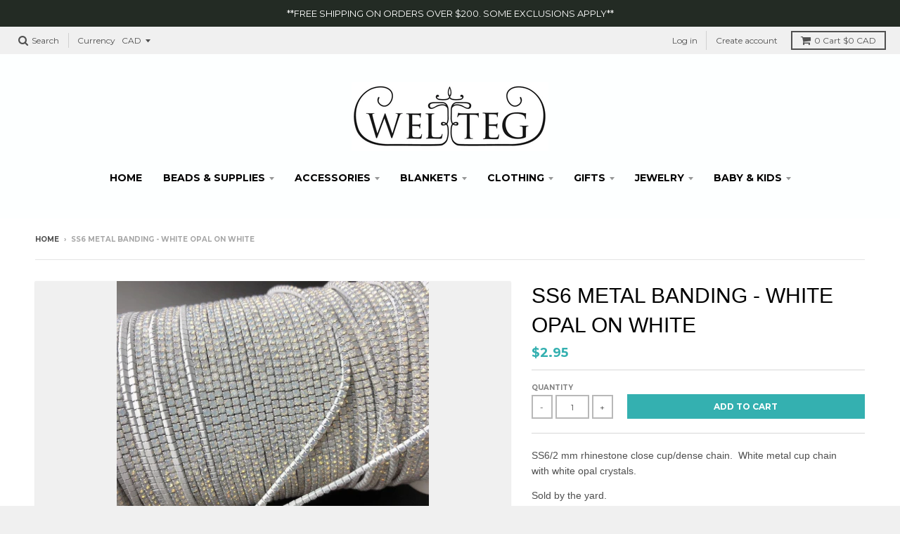

--- FILE ---
content_type: text/html; charset=utf-8
request_url: https://welteg.com/products/rhinestone-banding-white-opal-on-white-ss6
body_size: 28235
content:
<!doctype html>
<!--[if IE 8]><html class="no-js lt-ie9" lang="en"> <![endif]-->
<!--[if IE 9 ]><html class="ie9 no-js"> <![endif]-->
<!--[if (gt IE 9)|!(IE)]><!--> <html class="no-js" lang="en"> <!--<![endif]-->
<head>
  <meta charset="utf-8">
  <meta http-equiv="X-UA-Compatible" content="IE=edge,chrome=1">
  <link rel="canonical" href="https://welteg.com/products/rhinestone-banding-white-opal-on-white-ss6">
  <meta name="viewport" content="width=device-width,initial-scale=1">
  <meta name="theme-color" content="#34b0b0">

  

  <title>
    SS6 Metal Banding - White Opal on White &ndash; Welteg
  </title>

  
    <meta name="description" content="SS6/2 mm rhinestone close cup/dense chain.  White metal cup chain with white opal crystals. Sold by the yard.">
  

  
<meta property="og:site_name" content="Welteg">
<meta property="og:url" content="https://welteg.com/products/rhinestone-banding-white-opal-on-white-ss6">
<meta property="og:title" content="SS6 Metal Banding - White Opal on White">
<meta property="og:type" content="product">
<meta property="og:description" content="SS6/2 mm rhinestone close cup/dense chain.  White metal cup chain with white opal crystals. Sold by the yard."><meta property="og:price:amount" content="2.95">
  <meta property="og:price:currency" content="CAD"><meta property="og:image" content="http://welteg.com/cdn/shop/products/whiteopalonwhite_1024x1024.png?v=1618065863">
<meta property="og:image:secure_url" content="https://welteg.com/cdn/shop/products/whiteopalonwhite_1024x1024.png?v=1618065863">

<meta name="twitter:site" content="@">
<meta name="twitter:card" content="summary_large_image">
<meta name="twitter:title" content="SS6 Metal Banding - White Opal on White">
<meta name="twitter:description" content="SS6/2 mm rhinestone close cup/dense chain.  White metal cup chain with white opal crystals. Sold by the yard.">


  <script>window.performance && window.performance.mark && window.performance.mark('shopify.content_for_header.start');</script><meta id="shopify-digital-wallet" name="shopify-digital-wallet" content="/17904767/digital_wallets/dialog">
<meta name="shopify-checkout-api-token" content="c94f89ada4650872132015f16bbd1c49">
<meta id="in-context-paypal-metadata" data-shop-id="17904767" data-venmo-supported="false" data-environment="production" data-locale="en_US" data-paypal-v4="true" data-currency="CAD">
<link rel="alternate" type="application/json+oembed" href="https://welteg.com/products/rhinestone-banding-white-opal-on-white-ss6.oembed">
<script async="async" src="/checkouts/internal/preloads.js?locale=en-CA"></script>
<link rel="preconnect" href="https://shop.app" crossorigin="anonymous">
<script async="async" src="https://shop.app/checkouts/internal/preloads.js?locale=en-CA&shop_id=17904767" crossorigin="anonymous"></script>
<script id="apple-pay-shop-capabilities" type="application/json">{"shopId":17904767,"countryCode":"CA","currencyCode":"CAD","merchantCapabilities":["supports3DS"],"merchantId":"gid:\/\/shopify\/Shop\/17904767","merchantName":"Welteg","requiredBillingContactFields":["postalAddress","email","phone"],"requiredShippingContactFields":["postalAddress","email","phone"],"shippingType":"shipping","supportedNetworks":["visa","masterCard","amex","discover","interac","jcb"],"total":{"type":"pending","label":"Welteg","amount":"1.00"},"shopifyPaymentsEnabled":true,"supportsSubscriptions":true}</script>
<script id="shopify-features" type="application/json">{"accessToken":"c94f89ada4650872132015f16bbd1c49","betas":["rich-media-storefront-analytics"],"domain":"welteg.com","predictiveSearch":true,"shopId":17904767,"locale":"en"}</script>
<script>var Shopify = Shopify || {};
Shopify.shop = "welteg.myshopify.com";
Shopify.locale = "en";
Shopify.currency = {"active":"CAD","rate":"1.0"};
Shopify.country = "CA";
Shopify.theme = {"name":"Good Copy of District","id":79723593862,"schema_name":"District","schema_version":"2.4.1","theme_store_id":735,"role":"main"};
Shopify.theme.handle = "null";
Shopify.theme.style = {"id":null,"handle":null};
Shopify.cdnHost = "welteg.com/cdn";
Shopify.routes = Shopify.routes || {};
Shopify.routes.root = "/";</script>
<script type="module">!function(o){(o.Shopify=o.Shopify||{}).modules=!0}(window);</script>
<script>!function(o){function n(){var o=[];function n(){o.push(Array.prototype.slice.apply(arguments))}return n.q=o,n}var t=o.Shopify=o.Shopify||{};t.loadFeatures=n(),t.autoloadFeatures=n()}(window);</script>
<script>
  window.ShopifyPay = window.ShopifyPay || {};
  window.ShopifyPay.apiHost = "shop.app\/pay";
  window.ShopifyPay.redirectState = null;
</script>
<script id="shop-js-analytics" type="application/json">{"pageType":"product"}</script>
<script defer="defer" async type="module" src="//welteg.com/cdn/shopifycloud/shop-js/modules/v2/client.init-shop-cart-sync_BdyHc3Nr.en.esm.js"></script>
<script defer="defer" async type="module" src="//welteg.com/cdn/shopifycloud/shop-js/modules/v2/chunk.common_Daul8nwZ.esm.js"></script>
<script type="module">
  await import("//welteg.com/cdn/shopifycloud/shop-js/modules/v2/client.init-shop-cart-sync_BdyHc3Nr.en.esm.js");
await import("//welteg.com/cdn/shopifycloud/shop-js/modules/v2/chunk.common_Daul8nwZ.esm.js");

  window.Shopify.SignInWithShop?.initShopCartSync?.({"fedCMEnabled":true,"windoidEnabled":true});

</script>
<script>
  window.Shopify = window.Shopify || {};
  if (!window.Shopify.featureAssets) window.Shopify.featureAssets = {};
  window.Shopify.featureAssets['shop-js'] = {"shop-cart-sync":["modules/v2/client.shop-cart-sync_QYOiDySF.en.esm.js","modules/v2/chunk.common_Daul8nwZ.esm.js"],"init-fed-cm":["modules/v2/client.init-fed-cm_DchLp9rc.en.esm.js","modules/v2/chunk.common_Daul8nwZ.esm.js"],"shop-button":["modules/v2/client.shop-button_OV7bAJc5.en.esm.js","modules/v2/chunk.common_Daul8nwZ.esm.js"],"init-windoid":["modules/v2/client.init-windoid_DwxFKQ8e.en.esm.js","modules/v2/chunk.common_Daul8nwZ.esm.js"],"shop-cash-offers":["modules/v2/client.shop-cash-offers_DWtL6Bq3.en.esm.js","modules/v2/chunk.common_Daul8nwZ.esm.js","modules/v2/chunk.modal_CQq8HTM6.esm.js"],"shop-toast-manager":["modules/v2/client.shop-toast-manager_CX9r1SjA.en.esm.js","modules/v2/chunk.common_Daul8nwZ.esm.js"],"init-shop-email-lookup-coordinator":["modules/v2/client.init-shop-email-lookup-coordinator_UhKnw74l.en.esm.js","modules/v2/chunk.common_Daul8nwZ.esm.js"],"pay-button":["modules/v2/client.pay-button_DzxNnLDY.en.esm.js","modules/v2/chunk.common_Daul8nwZ.esm.js"],"avatar":["modules/v2/client.avatar_BTnouDA3.en.esm.js"],"init-shop-cart-sync":["modules/v2/client.init-shop-cart-sync_BdyHc3Nr.en.esm.js","modules/v2/chunk.common_Daul8nwZ.esm.js"],"shop-login-button":["modules/v2/client.shop-login-button_D8B466_1.en.esm.js","modules/v2/chunk.common_Daul8nwZ.esm.js","modules/v2/chunk.modal_CQq8HTM6.esm.js"],"init-customer-accounts-sign-up":["modules/v2/client.init-customer-accounts-sign-up_C8fpPm4i.en.esm.js","modules/v2/client.shop-login-button_D8B466_1.en.esm.js","modules/v2/chunk.common_Daul8nwZ.esm.js","modules/v2/chunk.modal_CQq8HTM6.esm.js"],"init-shop-for-new-customer-accounts":["modules/v2/client.init-shop-for-new-customer-accounts_CVTO0Ztu.en.esm.js","modules/v2/client.shop-login-button_D8B466_1.en.esm.js","modules/v2/chunk.common_Daul8nwZ.esm.js","modules/v2/chunk.modal_CQq8HTM6.esm.js"],"init-customer-accounts":["modules/v2/client.init-customer-accounts_dRgKMfrE.en.esm.js","modules/v2/client.shop-login-button_D8B466_1.en.esm.js","modules/v2/chunk.common_Daul8nwZ.esm.js","modules/v2/chunk.modal_CQq8HTM6.esm.js"],"shop-follow-button":["modules/v2/client.shop-follow-button_CkZpjEct.en.esm.js","modules/v2/chunk.common_Daul8nwZ.esm.js","modules/v2/chunk.modal_CQq8HTM6.esm.js"],"lead-capture":["modules/v2/client.lead-capture_BntHBhfp.en.esm.js","modules/v2/chunk.common_Daul8nwZ.esm.js","modules/v2/chunk.modal_CQq8HTM6.esm.js"],"checkout-modal":["modules/v2/client.checkout-modal_CfxcYbTm.en.esm.js","modules/v2/chunk.common_Daul8nwZ.esm.js","modules/v2/chunk.modal_CQq8HTM6.esm.js"],"shop-login":["modules/v2/client.shop-login_Da4GZ2H6.en.esm.js","modules/v2/chunk.common_Daul8nwZ.esm.js","modules/v2/chunk.modal_CQq8HTM6.esm.js"],"payment-terms":["modules/v2/client.payment-terms_MV4M3zvL.en.esm.js","modules/v2/chunk.common_Daul8nwZ.esm.js","modules/v2/chunk.modal_CQq8HTM6.esm.js"]};
</script>
<script id="__st">var __st={"a":17904767,"offset":-14400,"reqid":"434a2497-5475-484c-befe-50a4ce6b1ff1-1768974814","pageurl":"welteg.com\/products\/rhinestone-banding-white-opal-on-white-ss6","u":"f398404c783f","p":"product","rtyp":"product","rid":6550761406598};</script>
<script>window.ShopifyPaypalV4VisibilityTracking = true;</script>
<script id="captcha-bootstrap">!function(){'use strict';const t='contact',e='account',n='new_comment',o=[[t,t],['blogs',n],['comments',n],[t,'customer']],c=[[e,'customer_login'],[e,'guest_login'],[e,'recover_customer_password'],[e,'create_customer']],r=t=>t.map((([t,e])=>`form[action*='/${t}']:not([data-nocaptcha='true']) input[name='form_type'][value='${e}']`)).join(','),a=t=>()=>t?[...document.querySelectorAll(t)].map((t=>t.form)):[];function s(){const t=[...o],e=r(t);return a(e)}const i='password',u='form_key',d=['recaptcha-v3-token','g-recaptcha-response','h-captcha-response',i],f=()=>{try{return window.sessionStorage}catch{return}},m='__shopify_v',_=t=>t.elements[u];function p(t,e,n=!1){try{const o=window.sessionStorage,c=JSON.parse(o.getItem(e)),{data:r}=function(t){const{data:e,action:n}=t;return t[m]||n?{data:e,action:n}:{data:t,action:n}}(c);for(const[e,n]of Object.entries(r))t.elements[e]&&(t.elements[e].value=n);n&&o.removeItem(e)}catch(o){console.error('form repopulation failed',{error:o})}}const l='form_type',E='cptcha';function T(t){t.dataset[E]=!0}const w=window,h=w.document,L='Shopify',v='ce_forms',y='captcha';let A=!1;((t,e)=>{const n=(g='f06e6c50-85a8-45c8-87d0-21a2b65856fe',I='https://cdn.shopify.com/shopifycloud/storefront-forms-hcaptcha/ce_storefront_forms_captcha_hcaptcha.v1.5.2.iife.js',D={infoText:'Protected by hCaptcha',privacyText:'Privacy',termsText:'Terms'},(t,e,n)=>{const o=w[L][v],c=o.bindForm;if(c)return c(t,g,e,D).then(n);var r;o.q.push([[t,g,e,D],n]),r=I,A||(h.body.append(Object.assign(h.createElement('script'),{id:'captcha-provider',async:!0,src:r})),A=!0)});var g,I,D;w[L]=w[L]||{},w[L][v]=w[L][v]||{},w[L][v].q=[],w[L][y]=w[L][y]||{},w[L][y].protect=function(t,e){n(t,void 0,e),T(t)},Object.freeze(w[L][y]),function(t,e,n,w,h,L){const[v,y,A,g]=function(t,e,n){const i=e?o:[],u=t?c:[],d=[...i,...u],f=r(d),m=r(i),_=r(d.filter((([t,e])=>n.includes(e))));return[a(f),a(m),a(_),s()]}(w,h,L),I=t=>{const e=t.target;return e instanceof HTMLFormElement?e:e&&e.form},D=t=>v().includes(t);t.addEventListener('submit',(t=>{const e=I(t);if(!e)return;const n=D(e)&&!e.dataset.hcaptchaBound&&!e.dataset.recaptchaBound,o=_(e),c=g().includes(e)&&(!o||!o.value);(n||c)&&t.preventDefault(),c&&!n&&(function(t){try{if(!f())return;!function(t){const e=f();if(!e)return;const n=_(t);if(!n)return;const o=n.value;o&&e.removeItem(o)}(t);const e=Array.from(Array(32),(()=>Math.random().toString(36)[2])).join('');!function(t,e){_(t)||t.append(Object.assign(document.createElement('input'),{type:'hidden',name:u})),t.elements[u].value=e}(t,e),function(t,e){const n=f();if(!n)return;const o=[...t.querySelectorAll(`input[type='${i}']`)].map((({name:t})=>t)),c=[...d,...o],r={};for(const[a,s]of new FormData(t).entries())c.includes(a)||(r[a]=s);n.setItem(e,JSON.stringify({[m]:1,action:t.action,data:r}))}(t,e)}catch(e){console.error('failed to persist form',e)}}(e),e.submit())}));const S=(t,e)=>{t&&!t.dataset[E]&&(n(t,e.some((e=>e===t))),T(t))};for(const o of['focusin','change'])t.addEventListener(o,(t=>{const e=I(t);D(e)&&S(e,y())}));const B=e.get('form_key'),M=e.get(l),P=B&&M;t.addEventListener('DOMContentLoaded',(()=>{const t=y();if(P)for(const e of t)e.elements[l].value===M&&p(e,B);[...new Set([...A(),...v().filter((t=>'true'===t.dataset.shopifyCaptcha))])].forEach((e=>S(e,t)))}))}(h,new URLSearchParams(w.location.search),n,t,e,['guest_login'])})(!0,!0)}();</script>
<script integrity="sha256-4kQ18oKyAcykRKYeNunJcIwy7WH5gtpwJnB7kiuLZ1E=" data-source-attribution="shopify.loadfeatures" defer="defer" src="//welteg.com/cdn/shopifycloud/storefront/assets/storefront/load_feature-a0a9edcb.js" crossorigin="anonymous"></script>
<script crossorigin="anonymous" defer="defer" src="//welteg.com/cdn/shopifycloud/storefront/assets/shopify_pay/storefront-65b4c6d7.js?v=20250812"></script>
<script data-source-attribution="shopify.dynamic_checkout.dynamic.init">var Shopify=Shopify||{};Shopify.PaymentButton=Shopify.PaymentButton||{isStorefrontPortableWallets:!0,init:function(){window.Shopify.PaymentButton.init=function(){};var t=document.createElement("script");t.src="https://welteg.com/cdn/shopifycloud/portable-wallets/latest/portable-wallets.en.js",t.type="module",document.head.appendChild(t)}};
</script>
<script data-source-attribution="shopify.dynamic_checkout.buyer_consent">
  function portableWalletsHideBuyerConsent(e){var t=document.getElementById("shopify-buyer-consent"),n=document.getElementById("shopify-subscription-policy-button");t&&n&&(t.classList.add("hidden"),t.setAttribute("aria-hidden","true"),n.removeEventListener("click",e))}function portableWalletsShowBuyerConsent(e){var t=document.getElementById("shopify-buyer-consent"),n=document.getElementById("shopify-subscription-policy-button");t&&n&&(t.classList.remove("hidden"),t.removeAttribute("aria-hidden"),n.addEventListener("click",e))}window.Shopify?.PaymentButton&&(window.Shopify.PaymentButton.hideBuyerConsent=portableWalletsHideBuyerConsent,window.Shopify.PaymentButton.showBuyerConsent=portableWalletsShowBuyerConsent);
</script>
<script data-source-attribution="shopify.dynamic_checkout.cart.bootstrap">document.addEventListener("DOMContentLoaded",(function(){function t(){return document.querySelector("shopify-accelerated-checkout-cart, shopify-accelerated-checkout")}if(t())Shopify.PaymentButton.init();else{new MutationObserver((function(e,n){t()&&(Shopify.PaymentButton.init(),n.disconnect())})).observe(document.body,{childList:!0,subtree:!0})}}));
</script>
<link id="shopify-accelerated-checkout-styles" rel="stylesheet" media="screen" href="https://welteg.com/cdn/shopifycloud/portable-wallets/latest/accelerated-checkout-backwards-compat.css" crossorigin="anonymous">
<style id="shopify-accelerated-checkout-cart">
        #shopify-buyer-consent {
  margin-top: 1em;
  display: inline-block;
  width: 100%;
}

#shopify-buyer-consent.hidden {
  display: none;
}

#shopify-subscription-policy-button {
  background: none;
  border: none;
  padding: 0;
  text-decoration: underline;
  font-size: inherit;
  cursor: pointer;
}

#shopify-subscription-policy-button::before {
  box-shadow: none;
}

      </style>

<script>window.performance && window.performance.mark && window.performance.mark('shopify.content_for_header.end');</script>

  
  
  

  
  
  
  
  
    <link href="//fonts.googleapis.com/css?family=Montserrat:400,700|" rel="stylesheet" type="text/css" media="all" />
  


  <link href="//welteg.com/cdn/shop/t/8/assets/theme.scss.css?v=129749858352458138901699472080" rel="stylesheet" type="text/css" media="all" />

  

  <!-- /snippets/oldIE-js.liquid -->


<!--[if lt IE 9]>

<script src="//cdnjs.cloudflare.com/ajax/libs/html5shiv/3.7.2/html5shiv.min.js" type="text/javascript"></script>
<script src="//welteg.com/cdn/shop/t/8/assets/respond.min.js?v=52248677837542619231580658691" type="text/javascript"></script>
<link href="//welteg.com/cdn/shop/t/8/assets/respond-proxy.html" id="respond-proxy" rel="respond-proxy" />
<link href="//welteg.com/search?q=820ad2fbb1f5291477e266b9b444e4c1" id="respond-redirect" rel="respond-redirect" />
<script src="//welteg.com/search?q=820ad2fbb1f5291477e266b9b444e4c1" type="text/javascript"></script>
<![endif]-->

  <script>
    window.StyleHatch = window.StyleHatch || {};
    StyleHatch.currencyFormat = "${{amount}}";
    StyleHatch.Strings = {
      instagramAddToken: "Add your Instagram access token.",
      instagramInvalidToken: "The Instagram access token is invalid. Check to make sure you added the complete token.",
      instagramRateLimitToken: "Your store is currently over Instagram\u0026#39;s rate limit. Contact Style Hatch support for details.",
      addToCart: "Add to Cart",
      soldOut: "Sold Out"
    }
    StyleHatch.ajaxCartEnable = true;
    // Post defer
    window.addEventListener('DOMContentLoaded', function() {
      (function( $ ) {
      

      
      
      })(jq223);
    });
    document.documentElement.className = document.documentElement.className.replace('no-js', 'js');
  </script>

  <script type="text/javascript">
    window.lazySizesConfig = window.lazySizesConfig || {};
    window.lazySizesConfig.expand = 1200;
    window.lazySizesConfig.loadMode = 3;
  </script>
  <!--[if (gt IE 9)|!(IE)]><!--><script src="//welteg.com/cdn/shop/t/8/assets/lazysizes.min.js?v=18864737905805455751580658690" async="async"></script><!--<![endif]-->
  <!--[if lte IE 9]><script src="//welteg.com/cdn/shop/t/8/assets/lazysizes.min.js?v=18864737905805455751580658690"></script><![endif]-->
  <!--[if (gt IE 9)|!(IE)]><!--><script src="//welteg.com/cdn/shop/t/8/assets/vendor.js?v=33017147095501145641580658695" defer="defer"></script><!--<![endif]-->
  <!--[if lte IE 9]><script src="//welteg.com/cdn/shop/t/8/assets/vendor.js?v=33017147095501145641580658695"></script><![endif]-->
  
    <script>
StyleHatch.currencyConverter = true;
StyleHatch.shopCurrency = 'CAD';
StyleHatch.defaultCurrency = 'CAD';
// Formatting
StyleHatch.currencyConverterFormat = 'money_with_currency_format';
StyleHatch.moneyWithCurrencyFormat = "${{amount}} CAD";
StyleHatch.moneyFormat = "${{amount}}";
</script>
<!--[if (gt IE 9)|!(IE)]><!--><script src="//cdn.shopify.com/s/javascripts/currencies.js" defer="defer"></script><!--<![endif]-->
<!--[if lte IE 9]><script src="//cdn.shopify.com/s/javascripts/currencies.js"></script><![endif]-->
<!--[if (gt IE 9)|!(IE)]><!--><script src="//welteg.com/cdn/shop/t/8/assets/jquery.currencies.min.js?v=152637954936623000011580658689" defer="defer"></script><!--<![endif]-->
<!--[if lte IE 9]><script src="//welteg.com/cdn/shop/t/8/assets/jquery.currencies.min.js?v=152637954936623000011580658689"></script><![endif]-->

  
  <!--[if (gt IE 9)|!(IE)]><!--><script src="//welteg.com/cdn/shop/t/8/assets/theme.min.js?v=184416381356903146781580658693" defer="defer"></script><!--<![endif]-->
  <!--[if lte IE 9]><script src="//welteg.com/cdn/shop/t/8/assets/theme.min.js?v=184416381356903146781580658693"></script><![endif]-->

<!-- BEGIN app block: shopify://apps/bm-country-blocker-ip-blocker/blocks/boostmark-blocker/bf9db4b9-be4b-45e1-8127-bbcc07d93e7e -->

  <script src="https://cdn.shopify.com/extensions/019b300f-1323-7b7a-bda2-a589132c3189/boostymark-regionblock-71/assets/blocker.js?v=4&shop=welteg.myshopify.com" async></script>
  <script src="https://cdn.shopify.com/extensions/019b300f-1323-7b7a-bda2-a589132c3189/boostymark-regionblock-71/assets/jk4ukh.js?c=6&shop=welteg.myshopify.com" async></script>

  
    <script async>
      function _0x3f8f(_0x223ce8,_0x21bbeb){var _0x6fb9ec=_0x6fb9();return _0x3f8f=function(_0x3f8f82,_0x5dbe6e){_0x3f8f82=_0x3f8f82-0x191;var _0x51bf69=_0x6fb9ec[_0x3f8f82];return _0x51bf69;},_0x3f8f(_0x223ce8,_0x21bbeb);}(function(_0x4724fe,_0xeb51bb){var _0x47dea2=_0x3f8f,_0x141c8b=_0x4724fe();while(!![]){try{var _0x4a9abe=parseInt(_0x47dea2(0x1af))/0x1*(-parseInt(_0x47dea2(0x1aa))/0x2)+-parseInt(_0x47dea2(0x1a7))/0x3*(parseInt(_0x47dea2(0x192))/0x4)+parseInt(_0x47dea2(0x1a3))/0x5*(parseInt(_0x47dea2(0x1a6))/0x6)+-parseInt(_0x47dea2(0x19d))/0x7*(-parseInt(_0x47dea2(0x191))/0x8)+-parseInt(_0x47dea2(0x1a4))/0x9*(parseInt(_0x47dea2(0x196))/0xa)+-parseInt(_0x47dea2(0x1a0))/0xb+parseInt(_0x47dea2(0x198))/0xc;if(_0x4a9abe===_0xeb51bb)break;else _0x141c8b['push'](_0x141c8b['shift']());}catch(_0x5bdae7){_0x141c8b['push'](_0x141c8b['shift']());}}}(_0x6fb9,0x2b917),function e(){var _0x379294=_0x3f8f;window[_0x379294(0x19f)]=![];var _0x59af3b=new MutationObserver(function(_0x10185c){var _0x39bea0=_0x379294;_0x10185c[_0x39bea0(0x19b)](function(_0x486a2e){var _0x1ea3a0=_0x39bea0;_0x486a2e['addedNodes'][_0x1ea3a0(0x19b)](function(_0x1880c1){var _0x37d441=_0x1ea3a0;if(_0x1880c1[_0x37d441(0x193)]===_0x37d441(0x19c)&&window[_0x37d441(0x19f)]==![]){var _0x64f391=_0x1880c1['textContent']||_0x1880c1[_0x37d441(0x19e)];_0x64f391[_0x37d441(0x1ad)](_0x37d441(0x1ab))&&(window[_0x37d441(0x19f)]=!![],window['_bm_blocked_script']=_0x64f391,_0x1880c1[_0x37d441(0x194)][_0x37d441(0x1a2)](_0x1880c1),_0x59af3b[_0x37d441(0x195)]());}});});});_0x59af3b[_0x379294(0x1a9)](document[_0x379294(0x1a5)],{'childList':!![],'subtree':!![]}),setTimeout(()=>{var _0x43bd71=_0x379294;if(!window[_0x43bd71(0x1ae)]&&window['_bm_blocked']){var _0x4f89e0=document[_0x43bd71(0x1a8)](_0x43bd71(0x19a));_0x4f89e0[_0x43bd71(0x1ac)]=_0x43bd71(0x197),_0x4f89e0[_0x43bd71(0x1a1)]=window['_bm_blocked_script'],document[_0x43bd71(0x199)]['appendChild'](_0x4f89e0);}},0x2ee0);}());function _0x6fb9(){var _0x432d5b=['head','script','forEach','SCRIPT','7fPmGqS','src','_bm_blocked','1276902CZtaAd','textContent','removeChild','5xRSprd','513qTrjgw','documentElement','1459980yoQzSv','6QRCLrj','createElement','observe','33750bDyRAA','var\x20customDocumentWrite\x20=\x20function(content)','className','includes','bmExtension','11ecERGS','2776368sDqaNF','444776RGnQWH','nodeName','parentNode','disconnect','25720cFqzCY','analytics','3105336gpytKO'];_0x6fb9=function(){return _0x432d5b;};return _0x6fb9();}
    </script>
  

  

  
    <script async>
      !function(){var t;new MutationObserver(function(t,e){if(document.body&&(e.disconnect(),!window.bmExtension)){let i=document.createElement('div');i.id='bm-preload-mask',i.style.cssText='position: fixed !important; top: 0 !important; left: 0 !important; width: 100% !important; height: 100% !important; background-color: white !important; z-index: 2147483647 !important; display: block !important;',document.body.appendChild(i),setTimeout(function(){i.parentNode&&i.parentNode.removeChild(i);},1e4);}}).observe(document.documentElement,{childList:!0,subtree:!0});}();
    </script>
  

  

  













<!-- END app block --><link href="https://monorail-edge.shopifysvc.com" rel="dns-prefetch">
<script>(function(){if ("sendBeacon" in navigator && "performance" in window) {try {var session_token_from_headers = performance.getEntriesByType('navigation')[0].serverTiming.find(x => x.name == '_s').description;} catch {var session_token_from_headers = undefined;}var session_cookie_matches = document.cookie.match(/_shopify_s=([^;]*)/);var session_token_from_cookie = session_cookie_matches && session_cookie_matches.length === 2 ? session_cookie_matches[1] : "";var session_token = session_token_from_headers || session_token_from_cookie || "";function handle_abandonment_event(e) {var entries = performance.getEntries().filter(function(entry) {return /monorail-edge.shopifysvc.com/.test(entry.name);});if (!window.abandonment_tracked && entries.length === 0) {window.abandonment_tracked = true;var currentMs = Date.now();var navigation_start = performance.timing.navigationStart;var payload = {shop_id: 17904767,url: window.location.href,navigation_start,duration: currentMs - navigation_start,session_token,page_type: "product"};window.navigator.sendBeacon("https://monorail-edge.shopifysvc.com/v1/produce", JSON.stringify({schema_id: "online_store_buyer_site_abandonment/1.1",payload: payload,metadata: {event_created_at_ms: currentMs,event_sent_at_ms: currentMs}}));}}window.addEventListener('pagehide', handle_abandonment_event);}}());</script>
<script id="web-pixels-manager-setup">(function e(e,d,r,n,o){if(void 0===o&&(o={}),!Boolean(null===(a=null===(i=window.Shopify)||void 0===i?void 0:i.analytics)||void 0===a?void 0:a.replayQueue)){var i,a;window.Shopify=window.Shopify||{};var t=window.Shopify;t.analytics=t.analytics||{};var s=t.analytics;s.replayQueue=[],s.publish=function(e,d,r){return s.replayQueue.push([e,d,r]),!0};try{self.performance.mark("wpm:start")}catch(e){}var l=function(){var e={modern:/Edge?\/(1{2}[4-9]|1[2-9]\d|[2-9]\d{2}|\d{4,})\.\d+(\.\d+|)|Firefox\/(1{2}[4-9]|1[2-9]\d|[2-9]\d{2}|\d{4,})\.\d+(\.\d+|)|Chrom(ium|e)\/(9{2}|\d{3,})\.\d+(\.\d+|)|(Maci|X1{2}).+ Version\/(15\.\d+|(1[6-9]|[2-9]\d|\d{3,})\.\d+)([,.]\d+|)( \(\w+\)|)( Mobile\/\w+|) Safari\/|Chrome.+OPR\/(9{2}|\d{3,})\.\d+\.\d+|(CPU[ +]OS|iPhone[ +]OS|CPU[ +]iPhone|CPU IPhone OS|CPU iPad OS)[ +]+(15[._]\d+|(1[6-9]|[2-9]\d|\d{3,})[._]\d+)([._]\d+|)|Android:?[ /-](13[3-9]|1[4-9]\d|[2-9]\d{2}|\d{4,})(\.\d+|)(\.\d+|)|Android.+Firefox\/(13[5-9]|1[4-9]\d|[2-9]\d{2}|\d{4,})\.\d+(\.\d+|)|Android.+Chrom(ium|e)\/(13[3-9]|1[4-9]\d|[2-9]\d{2}|\d{4,})\.\d+(\.\d+|)|SamsungBrowser\/([2-9]\d|\d{3,})\.\d+/,legacy:/Edge?\/(1[6-9]|[2-9]\d|\d{3,})\.\d+(\.\d+|)|Firefox\/(5[4-9]|[6-9]\d|\d{3,})\.\d+(\.\d+|)|Chrom(ium|e)\/(5[1-9]|[6-9]\d|\d{3,})\.\d+(\.\d+|)([\d.]+$|.*Safari\/(?![\d.]+ Edge\/[\d.]+$))|(Maci|X1{2}).+ Version\/(10\.\d+|(1[1-9]|[2-9]\d|\d{3,})\.\d+)([,.]\d+|)( \(\w+\)|)( Mobile\/\w+|) Safari\/|Chrome.+OPR\/(3[89]|[4-9]\d|\d{3,})\.\d+\.\d+|(CPU[ +]OS|iPhone[ +]OS|CPU[ +]iPhone|CPU IPhone OS|CPU iPad OS)[ +]+(10[._]\d+|(1[1-9]|[2-9]\d|\d{3,})[._]\d+)([._]\d+|)|Android:?[ /-](13[3-9]|1[4-9]\d|[2-9]\d{2}|\d{4,})(\.\d+|)(\.\d+|)|Mobile Safari.+OPR\/([89]\d|\d{3,})\.\d+\.\d+|Android.+Firefox\/(13[5-9]|1[4-9]\d|[2-9]\d{2}|\d{4,})\.\d+(\.\d+|)|Android.+Chrom(ium|e)\/(13[3-9]|1[4-9]\d|[2-9]\d{2}|\d{4,})\.\d+(\.\d+|)|Android.+(UC? ?Browser|UCWEB|U3)[ /]?(15\.([5-9]|\d{2,})|(1[6-9]|[2-9]\d|\d{3,})\.\d+)\.\d+|SamsungBrowser\/(5\.\d+|([6-9]|\d{2,})\.\d+)|Android.+MQ{2}Browser\/(14(\.(9|\d{2,})|)|(1[5-9]|[2-9]\d|\d{3,})(\.\d+|))(\.\d+|)|K[Aa][Ii]OS\/(3\.\d+|([4-9]|\d{2,})\.\d+)(\.\d+|)/},d=e.modern,r=e.legacy,n=navigator.userAgent;return n.match(d)?"modern":n.match(r)?"legacy":"unknown"}(),u="modern"===l?"modern":"legacy",c=(null!=n?n:{modern:"",legacy:""})[u],f=function(e){return[e.baseUrl,"/wpm","/b",e.hashVersion,"modern"===e.buildTarget?"m":"l",".js"].join("")}({baseUrl:d,hashVersion:r,buildTarget:u}),m=function(e){var d=e.version,r=e.bundleTarget,n=e.surface,o=e.pageUrl,i=e.monorailEndpoint;return{emit:function(e){var a=e.status,t=e.errorMsg,s=(new Date).getTime(),l=JSON.stringify({metadata:{event_sent_at_ms:s},events:[{schema_id:"web_pixels_manager_load/3.1",payload:{version:d,bundle_target:r,page_url:o,status:a,surface:n,error_msg:t},metadata:{event_created_at_ms:s}}]});if(!i)return console&&console.warn&&console.warn("[Web Pixels Manager] No Monorail endpoint provided, skipping logging."),!1;try{return self.navigator.sendBeacon.bind(self.navigator)(i,l)}catch(e){}var u=new XMLHttpRequest;try{return u.open("POST",i,!0),u.setRequestHeader("Content-Type","text/plain"),u.send(l),!0}catch(e){return console&&console.warn&&console.warn("[Web Pixels Manager] Got an unhandled error while logging to Monorail."),!1}}}}({version:r,bundleTarget:l,surface:e.surface,pageUrl:self.location.href,monorailEndpoint:e.monorailEndpoint});try{o.browserTarget=l,function(e){var d=e.src,r=e.async,n=void 0===r||r,o=e.onload,i=e.onerror,a=e.sri,t=e.scriptDataAttributes,s=void 0===t?{}:t,l=document.createElement("script"),u=document.querySelector("head"),c=document.querySelector("body");if(l.async=n,l.src=d,a&&(l.integrity=a,l.crossOrigin="anonymous"),s)for(var f in s)if(Object.prototype.hasOwnProperty.call(s,f))try{l.dataset[f]=s[f]}catch(e){}if(o&&l.addEventListener("load",o),i&&l.addEventListener("error",i),u)u.appendChild(l);else{if(!c)throw new Error("Did not find a head or body element to append the script");c.appendChild(l)}}({src:f,async:!0,onload:function(){if(!function(){var e,d;return Boolean(null===(d=null===(e=window.Shopify)||void 0===e?void 0:e.analytics)||void 0===d?void 0:d.initialized)}()){var d=window.webPixelsManager.init(e)||void 0;if(d){var r=window.Shopify.analytics;r.replayQueue.forEach((function(e){var r=e[0],n=e[1],o=e[2];d.publishCustomEvent(r,n,o)})),r.replayQueue=[],r.publish=d.publishCustomEvent,r.visitor=d.visitor,r.initialized=!0}}},onerror:function(){return m.emit({status:"failed",errorMsg:"".concat(f," has failed to load")})},sri:function(e){var d=/^sha384-[A-Za-z0-9+/=]+$/;return"string"==typeof e&&d.test(e)}(c)?c:"",scriptDataAttributes:o}),m.emit({status:"loading"})}catch(e){m.emit({status:"failed",errorMsg:(null==e?void 0:e.message)||"Unknown error"})}}})({shopId: 17904767,storefrontBaseUrl: "https://welteg.com",extensionsBaseUrl: "https://extensions.shopifycdn.com/cdn/shopifycloud/web-pixels-manager",monorailEndpoint: "https://monorail-edge.shopifysvc.com/unstable/produce_batch",surface: "storefront-renderer",enabledBetaFlags: ["2dca8a86"],webPixelsConfigList: [{"id":"shopify-app-pixel","configuration":"{}","eventPayloadVersion":"v1","runtimeContext":"STRICT","scriptVersion":"0450","apiClientId":"shopify-pixel","type":"APP","privacyPurposes":["ANALYTICS","MARKETING"]},{"id":"shopify-custom-pixel","eventPayloadVersion":"v1","runtimeContext":"LAX","scriptVersion":"0450","apiClientId":"shopify-pixel","type":"CUSTOM","privacyPurposes":["ANALYTICS","MARKETING"]}],isMerchantRequest: false,initData: {"shop":{"name":"Welteg","paymentSettings":{"currencyCode":"CAD"},"myshopifyDomain":"welteg.myshopify.com","countryCode":"CA","storefrontUrl":"https:\/\/welteg.com"},"customer":null,"cart":null,"checkout":null,"productVariants":[{"price":{"amount":2.95,"currencyCode":"CAD"},"product":{"title":"SS6 Metal Banding - White Opal on White","vendor":"China","id":"6550761406598","untranslatedTitle":"SS6 Metal Banding - White Opal on White","url":"\/products\/rhinestone-banding-white-opal-on-white-ss6","type":"Rhinestone Banding"},"id":"39301244125318","image":{"src":"\/\/welteg.com\/cdn\/shop\/products\/whiteopalonwhite.png?v=1618065863"},"sku":"316899647118","title":"Default Title","untranslatedTitle":"Default Title"}],"purchasingCompany":null},},"https://welteg.com/cdn","fcfee988w5aeb613cpc8e4bc33m6693e112",{"modern":"","legacy":""},{"shopId":"17904767","storefrontBaseUrl":"https:\/\/welteg.com","extensionBaseUrl":"https:\/\/extensions.shopifycdn.com\/cdn\/shopifycloud\/web-pixels-manager","surface":"storefront-renderer","enabledBetaFlags":"[\"2dca8a86\"]","isMerchantRequest":"false","hashVersion":"fcfee988w5aeb613cpc8e4bc33m6693e112","publish":"custom","events":"[[\"page_viewed\",{}],[\"product_viewed\",{\"productVariant\":{\"price\":{\"amount\":2.95,\"currencyCode\":\"CAD\"},\"product\":{\"title\":\"SS6 Metal Banding - White Opal on White\",\"vendor\":\"China\",\"id\":\"6550761406598\",\"untranslatedTitle\":\"SS6 Metal Banding - White Opal on White\",\"url\":\"\/products\/rhinestone-banding-white-opal-on-white-ss6\",\"type\":\"Rhinestone Banding\"},\"id\":\"39301244125318\",\"image\":{\"src\":\"\/\/welteg.com\/cdn\/shop\/products\/whiteopalonwhite.png?v=1618065863\"},\"sku\":\"316899647118\",\"title\":\"Default Title\",\"untranslatedTitle\":\"Default Title\"}}]]"});</script><script>
  window.ShopifyAnalytics = window.ShopifyAnalytics || {};
  window.ShopifyAnalytics.meta = window.ShopifyAnalytics.meta || {};
  window.ShopifyAnalytics.meta.currency = 'CAD';
  var meta = {"product":{"id":6550761406598,"gid":"gid:\/\/shopify\/Product\/6550761406598","vendor":"China","type":"Rhinestone Banding","handle":"rhinestone-banding-white-opal-on-white-ss6","variants":[{"id":39301244125318,"price":295,"name":"SS6 Metal Banding - White Opal on White","public_title":null,"sku":"316899647118"}],"remote":false},"page":{"pageType":"product","resourceType":"product","resourceId":6550761406598,"requestId":"434a2497-5475-484c-befe-50a4ce6b1ff1-1768974814"}};
  for (var attr in meta) {
    window.ShopifyAnalytics.meta[attr] = meta[attr];
  }
</script>
<script class="analytics">
  (function () {
    var customDocumentWrite = function(content) {
      var jquery = null;

      if (window.jQuery) {
        jquery = window.jQuery;
      } else if (window.Checkout && window.Checkout.$) {
        jquery = window.Checkout.$;
      }

      if (jquery) {
        jquery('body').append(content);
      }
    };

    var hasLoggedConversion = function(token) {
      if (token) {
        return document.cookie.indexOf('loggedConversion=' + token) !== -1;
      }
      return false;
    }

    var setCookieIfConversion = function(token) {
      if (token) {
        var twoMonthsFromNow = new Date(Date.now());
        twoMonthsFromNow.setMonth(twoMonthsFromNow.getMonth() + 2);

        document.cookie = 'loggedConversion=' + token + '; expires=' + twoMonthsFromNow;
      }
    }

    var trekkie = window.ShopifyAnalytics.lib = window.trekkie = window.trekkie || [];
    if (trekkie.integrations) {
      return;
    }
    trekkie.methods = [
      'identify',
      'page',
      'ready',
      'track',
      'trackForm',
      'trackLink'
    ];
    trekkie.factory = function(method) {
      return function() {
        var args = Array.prototype.slice.call(arguments);
        args.unshift(method);
        trekkie.push(args);
        return trekkie;
      };
    };
    for (var i = 0; i < trekkie.methods.length; i++) {
      var key = trekkie.methods[i];
      trekkie[key] = trekkie.factory(key);
    }
    trekkie.load = function(config) {
      trekkie.config = config || {};
      trekkie.config.initialDocumentCookie = document.cookie;
      var first = document.getElementsByTagName('script')[0];
      var script = document.createElement('script');
      script.type = 'text/javascript';
      script.onerror = function(e) {
        var scriptFallback = document.createElement('script');
        scriptFallback.type = 'text/javascript';
        scriptFallback.onerror = function(error) {
                var Monorail = {
      produce: function produce(monorailDomain, schemaId, payload) {
        var currentMs = new Date().getTime();
        var event = {
          schema_id: schemaId,
          payload: payload,
          metadata: {
            event_created_at_ms: currentMs,
            event_sent_at_ms: currentMs
          }
        };
        return Monorail.sendRequest("https://" + monorailDomain + "/v1/produce", JSON.stringify(event));
      },
      sendRequest: function sendRequest(endpointUrl, payload) {
        // Try the sendBeacon API
        if (window && window.navigator && typeof window.navigator.sendBeacon === 'function' && typeof window.Blob === 'function' && !Monorail.isIos12()) {
          var blobData = new window.Blob([payload], {
            type: 'text/plain'
          });

          if (window.navigator.sendBeacon(endpointUrl, blobData)) {
            return true;
          } // sendBeacon was not successful

        } // XHR beacon

        var xhr = new XMLHttpRequest();

        try {
          xhr.open('POST', endpointUrl);
          xhr.setRequestHeader('Content-Type', 'text/plain');
          xhr.send(payload);
        } catch (e) {
          console.log(e);
        }

        return false;
      },
      isIos12: function isIos12() {
        return window.navigator.userAgent.lastIndexOf('iPhone; CPU iPhone OS 12_') !== -1 || window.navigator.userAgent.lastIndexOf('iPad; CPU OS 12_') !== -1;
      }
    };
    Monorail.produce('monorail-edge.shopifysvc.com',
      'trekkie_storefront_load_errors/1.1',
      {shop_id: 17904767,
      theme_id: 79723593862,
      app_name: "storefront",
      context_url: window.location.href,
      source_url: "//welteg.com/cdn/s/trekkie.storefront.cd680fe47e6c39ca5d5df5f0a32d569bc48c0f27.min.js"});

        };
        scriptFallback.async = true;
        scriptFallback.src = '//welteg.com/cdn/s/trekkie.storefront.cd680fe47e6c39ca5d5df5f0a32d569bc48c0f27.min.js';
        first.parentNode.insertBefore(scriptFallback, first);
      };
      script.async = true;
      script.src = '//welteg.com/cdn/s/trekkie.storefront.cd680fe47e6c39ca5d5df5f0a32d569bc48c0f27.min.js';
      first.parentNode.insertBefore(script, first);
    };
    trekkie.load(
      {"Trekkie":{"appName":"storefront","development":false,"defaultAttributes":{"shopId":17904767,"isMerchantRequest":null,"themeId":79723593862,"themeCityHash":"4994954607522918719","contentLanguage":"en","currency":"CAD","eventMetadataId":"a089ac17-1e84-4d6c-a56e-90acd960729e"},"isServerSideCookieWritingEnabled":true,"monorailRegion":"shop_domain","enabledBetaFlags":["65f19447"]},"Session Attribution":{},"S2S":{"facebookCapiEnabled":false,"source":"trekkie-storefront-renderer","apiClientId":580111}}
    );

    var loaded = false;
    trekkie.ready(function() {
      if (loaded) return;
      loaded = true;

      window.ShopifyAnalytics.lib = window.trekkie;

      var originalDocumentWrite = document.write;
      document.write = customDocumentWrite;
      try { window.ShopifyAnalytics.merchantGoogleAnalytics.call(this); } catch(error) {};
      document.write = originalDocumentWrite;

      window.ShopifyAnalytics.lib.page(null,{"pageType":"product","resourceType":"product","resourceId":6550761406598,"requestId":"434a2497-5475-484c-befe-50a4ce6b1ff1-1768974814","shopifyEmitted":true});

      var match = window.location.pathname.match(/checkouts\/(.+)\/(thank_you|post_purchase)/)
      var token = match? match[1]: undefined;
      if (!hasLoggedConversion(token)) {
        setCookieIfConversion(token);
        window.ShopifyAnalytics.lib.track("Viewed Product",{"currency":"CAD","variantId":39301244125318,"productId":6550761406598,"productGid":"gid:\/\/shopify\/Product\/6550761406598","name":"SS6 Metal Banding - White Opal on White","price":"2.95","sku":"316899647118","brand":"China","variant":null,"category":"Rhinestone Banding","nonInteraction":true,"remote":false},undefined,undefined,{"shopifyEmitted":true});
      window.ShopifyAnalytics.lib.track("monorail:\/\/trekkie_storefront_viewed_product\/1.1",{"currency":"CAD","variantId":39301244125318,"productId":6550761406598,"productGid":"gid:\/\/shopify\/Product\/6550761406598","name":"SS6 Metal Banding - White Opal on White","price":"2.95","sku":"316899647118","brand":"China","variant":null,"category":"Rhinestone Banding","nonInteraction":true,"remote":false,"referer":"https:\/\/welteg.com\/products\/rhinestone-banding-white-opal-on-white-ss6"});
      }
    });


        var eventsListenerScript = document.createElement('script');
        eventsListenerScript.async = true;
        eventsListenerScript.src = "//welteg.com/cdn/shopifycloud/storefront/assets/shop_events_listener-3da45d37.js";
        document.getElementsByTagName('head')[0].appendChild(eventsListenerScript);

})();</script>
<script
  defer
  src="https://welteg.com/cdn/shopifycloud/perf-kit/shopify-perf-kit-3.0.4.min.js"
  data-application="storefront-renderer"
  data-shop-id="17904767"
  data-render-region="gcp-us-central1"
  data-page-type="product"
  data-theme-instance-id="79723593862"
  data-theme-name="District"
  data-theme-version="2.4.1"
  data-monorail-region="shop_domain"
  data-resource-timing-sampling-rate="10"
  data-shs="true"
  data-shs-beacon="true"
  data-shs-export-with-fetch="true"
  data-shs-logs-sample-rate="1"
  data-shs-beacon-endpoint="https://welteg.com/api/collect"
></script>
</head>

<body id="ss6-metal-banding-white-opal-on-white" class="template-product" data-template-directory="" data-template="product" >

  <div id="page">
    <div id="shopify-section-promos" class="shopify-section promos"><div data-section-id="promos" data-section-type="promos-section" data-scroll-lock="true">
  
    
    
      <header id="block-announcement_bar_ctqfBU" class="promo-bar promo-bar-announcement_bar_ctqfBU align-center size-default placement-top"
        data-type="announcement-bar"
        
        data-hide-delay="no-delay"
        
        data-bar-placement="top"
        data-show-for="both"
        >
        
          <span class="promo-bar-text">**FREE SHIPPING ON ORDERS OVER $200.  SOME EXCLUSIONS APPLY**</span>
        
      </header>
      <style>
        header.promo-bar-announcement_bar_ctqfBU span.promo-bar-text {
          background-color: #232b24;
          color: #ffffff;
        }
        header.promo-bar-announcement_bar_ctqfBU a {
          color: #ffffff;
        }
      </style>
    

    
    

    
    

  
</div>


</div>
    <header class="util">
  <div class="wrapper">

    <div class="search-wrapper">
      <!-- /snippets/search-bar.liquid -->


<form action="/search" method="get" class="input-group search-bar" role="search">
  <div class="icon-wrapper">
    <span class="icon-fallback-text">
      <span class="icon icon-search" aria-hidden="true"></span>
      <span class="fallback-text">Search</span>
    </span>
  </div>
  <div class="input-wrapper">
    <input type="search" name="q" value="" placeholder="Search our store" class="input-group-field" aria-label="Search our store">
  </div>
  <div class="button-wrapper">
    <span class="input-group-btn">
      <button type="button" class="btn icon-fallback-text">
        <span class="icon icon-close" aria-hidden="true"></span>
        <span class="fallback-text">Close menu</span>
      </button>
    </span>
  </div>
</form>
    </div>

    <div class="left-wrapper">
      <ul class="text-links">
        <li class="mobile-menu">
          <a href="#menu" class="toggle-menu menu-link">
            <span class="icon-text">
              <span class="icon icon-menu" aria-hidden="true"></span>
              <span class="text" data-close-text="Close menu">Menu</span>
            </span>
          </a>
        </li>
        <li>
          <a href="#" class="search">
            <span class="icon-text">
              <span class="icon icon-search" aria-hidden="true"></span>
              <span class="text">Search</span>
            </span>
          </a>
        </li>
      </ul>
      
      
        <div class="currency-picker-contain">
  <label>Currency</label>
  <select class="currency-picker" name="currencies">
  
  
  <option value="CAD" selected="selected">CAD</option>
  
    
    <option value="USD">USD</option>
    
  
    
  
  </select>
</div>

      
    </div>

    <div class="right-wrapper">
      
      
        <!-- /snippets/accounts-nav.liquid -->
<ul class="text-links">
  
    <li>
      <a href="/account/login" id="customer_login_link">Log in</a>
    </li>
    <li>
      <a href="/account/register" id="customer_register_link">Create account</a>
    </li>
  
</ul>
      
      
      <a href="/cart" id="CartButton">
        <span class="icon-fallback-text">
          <span class="icon icon-cart" aria-hidden="true"></span>
        </span>
        <span id="CartCount">0</span>
        Cart
        <span id="CartCost" class="money"></span>

      </a>
      
        <!-- /snippets/cart-preview.liquid -->
<div class="cart-preview">
  <div class="cart-preview-title">
    Added to Cart
  </div>
  <div class="product-container">
    <div class="box product">
      <figure>
        <a href="#" class="product-image"></a>
        <figcaption>
          <a href="#" class="product-title"></a>
          <ul class="product-variant options"></ul>
          <span class="product-price price money"></span>
        </figcaption>
      </figure>
    </div>
  </div>
  <div class="cart-preview-total">
    
    <div class="count plural">You have <span class="item-count"></span> items in your cart</div>
    <div class="count singular">You have <span class="item-count">1</span> item in your cart</div>
    <div class="label">Total</div>
    <div class="total-price total"><span class="money"></span></div>
  </div>
  <a href="/cart" class="button solid">Check Out</a>
  <a href="#continue" class="button outline continue-shopping">Continue Shopping</a>
</div>
      
    </div>
  </div>
</header>

    <div id="shopify-section-header" class="shopify-section header"><div data-section-id="header" data-section-type="header-section">
  <div class="site-header-wrapper">
    <header class="site-header  " data-scroll-lock="util" role="banner">

      <div class="wrapper">
        <div class="logo-nav-contain layout-vertical">
          
          <div class="logo-contain">
            
              <div class="site-logo has-image" itemscope itemtype="http://schema.org/Organization">
            
              
                <a href="/" itemprop="url" class="logo-image">
                  
                  
                  
                  <img src="//welteg.com/cdn/shop/files/Welteg_logo_2.0_white_cropped_280x.jpg?v=1613562306"
                    srcset="//welteg.com/cdn/shop/files/Welteg_logo_2.0_white_cropped_280x.jpg?v=1613562306 1x
                            ,//welteg.com/cdn/shop/files/Welteg_logo_2.0_white_cropped_280x@2x.jpg?v=1613562306 2x"
                    alt="Welteg">
                </a>
              
            
              </div>
            
          </div>

          <nav class="nav-bar" role="navigation">
            <ul class="site-nav" role="menubar">
  
  
    <li class="" role="presentation">
      <a href="/"  role="menuitem">Home</a>
      
    </li>
  
    <li class="has-dropdown " role="presentation">
      <a href="/collections/all-beads-supplies-1" aria-haspopup="true" aria-expanded="false" role="menuitem">Beads &amp; Supplies</a>
      
        <ul class="dropdown" aria-hidden="true" role="menu">
          
          
            <li class="has-sub-dropdown " role="presentation">
              <a href="/collections/seed-beads" role="menuitem" aria-haspopup="true" aria-expanded="false" tabindex="-1">Beads</a>
              
                <ul class="sub-dropdown" aria-hidden="true" role="menu">
                  
                  
                    <li class="sub-dropdown-item " role="presentation">
                      <a href="/collections/miyuki-delica-11-0" role="menuitem" tabindex="-1">Miyuki Delica 11/0</a>
                    </li>
                  
                    <li class="sub-dropdown-item " role="presentation">
                      <a href="/collections/miyuki-seed-11-0" role="menuitem" tabindex="-1">Miyuki Seed 11/0</a>
                    </li>
                  
                    <li class="sub-dropdown-item " role="presentation">
                      <a href="/collections/miyuki-seed-15-0" role="menuitem" tabindex="-1">Miyuki Seed 15/0</a>
                    </li>
                  
                    <li class="sub-dropdown-item " role="presentation">
                      <a href="/collections/2-cut-size-10" role="menuitem" tabindex="-1">Preciosa 2-Cut 10/0</a>
                    </li>
                  
                    <li class="sub-dropdown-item " role="presentation">
                      <a href="/collections/2-cut-size-11-1" role="menuitem" tabindex="-1">Preciosa 2-Cut 11/0</a>
                    </li>
                  
                    <li class="sub-dropdown-item " role="presentation">
                      <a href="/collections/3-cut-size-9-0" role="menuitem" tabindex="-1">Preciosa 3-Cut 9/0</a>
                    </li>
                  
                    <li class="sub-dropdown-item " role="presentation">
                      <a href="/collections/3-cut-12-0" role="menuitem" tabindex="-1">Preciosa 3-Cut 12/0</a>
                    </li>
                  
                    <li class="sub-dropdown-item " role="presentation">
                      <a href="/collections/bugle-beads" role="menuitem" tabindex="-1">Preciosa Bugle Beads</a>
                    </li>
                  
                    <li class="sub-dropdown-item " role="presentation">
                      <a href="/collections/preciosa-charlotte-11-0" role="menuitem" tabindex="-1">Preciosa Charlotte 11/0</a>
                    </li>
                  
                    <li class="sub-dropdown-item " role="presentation">
                      <a href="/collections/preciosa-charlotte-13-0" role="menuitem" tabindex="-1">Preciosa Charlotte 13/0</a>
                    </li>
                  
                    <li class="sub-dropdown-item " role="presentation">
                      <a href="/collections/preciosa-pony-beads-size-6-0" role="menuitem" tabindex="-1">Preciosa Pony 6/0</a>
                    </li>
                  
                    <li class="sub-dropdown-item " role="presentation">
                      <a href="/collections/preciosa-seed-10-0" role="menuitem" tabindex="-1">Preciosa Seed 10/0</a>
                    </li>
                  
                    <li class="sub-dropdown-item " role="presentation">
                      <a href="/collections/seed-size-11-0" role="menuitem" tabindex="-1">Preciosa Seed 11/0</a>
                    </li>
                  
                    <li class="sub-dropdown-item " role="presentation">
                      <a href="/collections/vintage-beads" role="menuitem" tabindex="-1">Vintage Beads</a>
                    </li>
                  
                    <li class="sub-dropdown-item " role="presentation">
                      <a href="/collections/seed-bead-sets" role="menuitem" tabindex="-1">Seed Bead Sets</a>
                    </li>
                  
                </ul>
              
            </li>
          
            <li class="" role="presentation">
              <a href="/collections/beading-foundation" role="menuitem"  tabindex="-1">Beading Foundation</a>
              
            </li>
          
            <li class="has-sub-dropdown " role="presentation">
              <a href="/collections/cabochons-gems" role="menuitem" aria-haspopup="true" aria-expanded="false" tabindex="-1">Cabs, Gems &amp; Stones</a>
              
                <ul class="sub-dropdown" aria-hidden="true" role="menu">
                  
                  
                    <li class="sub-dropdown-item " role="presentation">
                      <a href="/collections/cab-sets" role="menuitem" tabindex="-1">Cab Sets</a>
                    </li>
                  
                    <li class="sub-dropdown-item " role="presentation">
                      <a href="/collections/acrylic-cabochons" role="menuitem" tabindex="-1">Acrylic Cabs &amp; Gems</a>
                    </li>
                  
                    <li class="sub-dropdown-item " role="presentation">
                      <a href="/collections/clay-cabochons" role="menuitem" tabindex="-1">Clay Cabs</a>
                    </li>
                  
                    <li class="sub-dropdown-item " role="presentation">
                      <a href="/collections/crystal-cabochons" role="menuitem" tabindex="-1">Crystal Cabs &amp; Gems</a>
                    </li>
                  
                    <li class="sub-dropdown-item " role="presentation">
                      <a href="/collections/glass-cabochons-gems" role="menuitem" tabindex="-1">Glass Cabs &amp; Gems</a>
                    </li>
                  
                    <li class="sub-dropdown-item " role="presentation">
                      <a href="/collections/shell-bone-horn-cabs" role="menuitem" tabindex="-1">Shell, Bone &amp; Horn</a>
                    </li>
                  
                    <li class="sub-dropdown-item " role="presentation">
                      <a href="/collections/pendants" role="menuitem" tabindex="-1">Pendants</a>
                    </li>
                  
                    <li class="sub-dropdown-item " role="presentation">
                      <a href="/collections/semi-precious-strands" role="menuitem" tabindex="-1">Semi-Precious Strands</a>
                    </li>
                  
                    <li class="sub-dropdown-item " role="presentation">
                      <a href="/collections/stone-cabs" role="menuitem" tabindex="-1">Stone Cabs</a>
                    </li>
                  
                </ul>
              
            </li>
          
            <li class="has-sub-dropdown " role="presentation">
              <a href="/collections/crafts" role="menuitem" aria-haspopup="true" aria-expanded="false" tabindex="-1">Craft Supplies</a>
              
                <ul class="sub-dropdown" aria-hidden="true" role="menu">
                  
                  
                    <li class="sub-dropdown-item " role="presentation">
                      <a href="/collections/clay-beads" role="menuitem" tabindex="-1">Clay Beads</a>
                    </li>
                  
                    <li class="sub-dropdown-item " role="presentation">
                      <a href="/collections/dream-catcher-rings" role="menuitem" tabindex="-1">Dream Catcher Rings</a>
                    </li>
                  
                    <li class="sub-dropdown-item " role="presentation">
                      <a href="/collections/lacing" role="menuitem" tabindex="-1">Lacing</a>
                    </li>
                  
                    <li class="sub-dropdown-item " role="presentation">
                      <a href="/collections/bone-hair-pipes" role="menuitem" tabindex="-1">Hair Pipes</a>
                    </li>
                  
                    <li class="sub-dropdown-item " role="presentation">
                      <a href="/collections/split-rings" role="menuitem" tabindex="-1">Split Rings, Clasps &amp; Hooks </a>
                    </li>
                  
                    <li class="sub-dropdown-item " role="presentation">
                      <a href="/collections/tools" role="menuitem" tabindex="-1">Tools</a>
                    </li>
                  
                </ul>
              
            </li>
          
            <li class="" role="presentation">
              <a href="/collections/dentalium-shells" role="menuitem"  tabindex="-1">Dentalium Shells</a>
              
            </li>
          
            <li class="has-sub-dropdown " role="presentation">
              <a href="/collections/all-fabrics" role="menuitem" aria-haspopup="true" aria-expanded="false" tabindex="-1">Fabric</a>
              
                <ul class="sub-dropdown" aria-hidden="true" role="menu">
                  
                  
                    <li class="sub-dropdown-item " role="presentation">
                      <a href="/collections/cotton" role="menuitem" tabindex="-1">Cotton</a>
                    </li>
                  
                    <li class="sub-dropdown-item " role="presentation">
                      <a href="/collections/satin" role="menuitem" tabindex="-1">Satin</a>
                    </li>
                  
                    <li class="sub-dropdown-item " role="presentation">
                      <a href="/collections/tulle-lace" role="menuitem" tabindex="-1">Tulle &amp; Lace</a>
                    </li>
                  
                </ul>
              
            </li>
          
            <li class="has-sub-dropdown " role="presentation">
              <a href="/collections/findings" role="menuitem" aria-haspopup="true" aria-expanded="false" tabindex="-1">Findings &amp; Accents</a>
              
                <ul class="sub-dropdown" aria-hidden="true" role="menu">
                  
                  
                    <li class="sub-dropdown-item " role="presentation">
                      <a href="/collections/bracelet-components-1" role="menuitem" tabindex="-1">Bracelet Components</a>
                    </li>
                  
                    <li class="sub-dropdown-item " role="presentation">
                      <a href="/collections/chain-trim" role="menuitem" tabindex="-1">Chain &amp; Trims</a>
                    </li>
                  
                    <li class="sub-dropdown-item " role="presentation">
                      <a href="/collections/charms-pendants" role="menuitem" tabindex="-1">Charms &amp; Pendants</a>
                    </li>
                  
                    <li class="sub-dropdown-item " role="presentation">
                      <a href="/collections/earring-findings" role="menuitem" tabindex="-1">Earring Components</a>
                    </li>
                  
                    <li class="sub-dropdown-item " role="presentation">
                      <a href="/collections/necklace-components" role="menuitem" tabindex="-1">Necklace Components</a>
                    </li>
                  
                    <li class="sub-dropdown-item " role="presentation">
                      <a href="/collections/pin-brooch-components" role="menuitem" tabindex="-1">Pin/Brooch Components</a>
                    </li>
                  
                    <li class="sub-dropdown-item " role="presentation">
                      <a href="/collections/spacers" role="menuitem" tabindex="-1">Spacers</a>
                    </li>
                  
                </ul>
              
            </li>
          
            <li class="has-sub-dropdown " role="presentation">
              <a href="/collections/all-fire-polished-beads" role="menuitem" aria-haspopup="true" aria-expanded="false" tabindex="-1">Edging/Embellishment Beads</a>
              
                <ul class="sub-dropdown" aria-hidden="true" role="menu">
                  
                  
                    <li class="sub-dropdown-item " role="presentation">
                      <a href="/collections/2-5-mm-rondelles" role="menuitem" tabindex="-1">1.5 mm Rondelles</a>
                    </li>
                  
                    <li class="sub-dropdown-item " role="presentation">
                      <a href="/collections/4-mm-rondelles" role="menuitem" tabindex="-1">4 mm Rondelles</a>
                    </li>
                  
                    <li class="sub-dropdown-item " role="presentation">
                      <a href="/collections/2-mm-round-fire-polished-beads" role="menuitem" tabindex="-1">2 mm Firepolished Round</a>
                    </li>
                  
                    <li class="sub-dropdown-item " role="presentation">
                      <a href="/collections/4-mm-czech-fire-polished-beads" role="menuitem" tabindex="-1">4 mm Firepolished Round</a>
                    </li>
                  
                    <li class="sub-dropdown-item " role="presentation">
                      <a href="/collections/6-mm-round-fire-polished-beads" role="menuitem" tabindex="-1">6 mm Firepolished Round</a>
                    </li>
                  
                    <li class="sub-dropdown-item " role="presentation">
                      <a href="/collections/assorted-embellishment-strands" role="menuitem" tabindex="-1">Assorted Strands</a>
                    </li>
                  
                    <li class="sub-dropdown-item " role="presentation">
                      <a href="/collections/bicone-crystal-beads" role="menuitem" tabindex="-1">Bicone/Crystal Beads</a>
                    </li>
                  
                    <li class="sub-dropdown-item " role="presentation">
                      <a href="/collections/pearl-crystal-strands" role="menuitem" tabindex="-1">Pearl &amp; Crystal Strands</a>
                    </li>
                  
                    <li class="sub-dropdown-item " role="presentation">
                      <a href="/collections/sequins-beads-kits" role="menuitem" tabindex="-1">Sequins, etc.</a>
                    </li>
                  
                    <li class="sub-dropdown-item " role="presentation">
                      <a href="/collections/spike-dagger-beads" role="menuitem" tabindex="-1">Spike &amp; Dagger Beads</a>
                    </li>
                  
                </ul>
              
            </li>
          
            <li class="has-sub-dropdown " role="presentation">
              <a href="/collections/all-jingles" role="menuitem" aria-haspopup="true" aria-expanded="false" tabindex="-1">Jingle Cones &amp; Bells</a>
              
                <ul class="sub-dropdown" aria-hidden="true" role="menu">
                  
                  
                    <li class="sub-dropdown-item " role="presentation">
                      <a href="/collections/bells" role="menuitem" tabindex="-1">Bells</a>
                    </li>
                  
                    <li class="sub-dropdown-item " role="presentation">
                      <a href="/collections/adult-jingles" role="menuitem" tabindex="-1">Adult Jingles</a>
                    </li>
                  
                    <li class="sub-dropdown-item " role="presentation">
                      <a href="/collections/kids-jingles" role="menuitem" tabindex="-1">Kids Jingles</a>
                    </li>
                  
                </ul>
              
            </li>
          
            <li class="has-sub-dropdown " role="presentation">
              <a href="/collections/leather" role="menuitem" aria-haspopup="true" aria-expanded="false" tabindex="-1">Leather, Fur &amp; Backing Materials</a>
              
                <ul class="sub-dropdown" aria-hidden="true" role="menu">
                  
                  
                    <li class="sub-dropdown-item " role="presentation">
                      <a href="/collections/furs" role="menuitem" tabindex="-1">Furs</a>
                    </li>
                  
                    <li class="sub-dropdown-item " role="presentation">
                      <a href="/collections/leather" role="menuitem" tabindex="-1">Leather</a>
                    </li>
                  
                    <li class="sub-dropdown-item " role="presentation">
                      <a href="/collections/vinyl" role="menuitem" tabindex="-1">Leatherette/Vinyl</a>
                    </li>
                  
                    <li class="sub-dropdown-item " role="presentation">
                      <a href="/collections/microsuede" role="menuitem" tabindex="-1">Faux Suede</a>
                    </li>
                  
                </ul>
              
            </li>
          
            <li class="" role="presentation">
              <a href="/collections/thread" role="menuitem"  tabindex="-1">Needles, Thread &amp; Glue</a>
              
            </li>
          
            <li class="has-sub-dropdown " role="presentation">
              <a href="/collections/rhinestone-banding" role="menuitem" aria-haspopup="true" aria-expanded="false" tabindex="-1">Rhinestone Banding</a>
              
                <ul class="sub-dropdown" aria-hidden="true" role="menu">
                  
                  
                    <li class="sub-dropdown-item " role="presentation">
                      <a href="/collections/rhinestone-banding-ss4" role="menuitem" tabindex="-1">SS4</a>
                    </li>
                  
                    <li class="sub-dropdown-item " role="presentation">
                      <a href="/collections/metal-banding-ss6" role="menuitem" tabindex="-1">SS6</a>
                    </li>
                  
                    <li class="sub-dropdown-item " role="presentation">
                      <a href="/collections/rhinestone-banding-ss8" role="menuitem" tabindex="-1">SS8</a>
                    </li>
                  
                    <li class="sub-dropdown-item " role="presentation">
                      <a href="/collections/rhinestone-banding-ss10" role="menuitem" tabindex="-1">SS10</a>
                    </li>
                  
                    <li class="sub-dropdown-item " role="presentation">
                      <a href="/collections/metal-banding-ss12" role="menuitem" tabindex="-1">SS12</a>
                    </li>
                  
                    <li class="sub-dropdown-item " role="presentation">
                      <a href="/collections/metal-banding-ss16" role="menuitem" tabindex="-1">SS16</a>
                    </li>
                  
                    <li class="sub-dropdown-item " role="presentation">
                      <a href="/collections/rhinestone-banding-ss28" role="menuitem" tabindex="-1">SS28</a>
                    </li>
                  
                    <li class="sub-dropdown-item " role="presentation">
                      <a href="/collections/cubic-zirconia-banding" role="menuitem" tabindex="-1">Cubic Zirconia</a>
                    </li>
                  
                </ul>
              
            </li>
          
            <li class="has-sub-dropdown " role="presentation">
              <a href="/collections/ribbon" role="menuitem" aria-haspopup="true" aria-expanded="false" tabindex="-1">Ribbon</a>
              
                <ul class="sub-dropdown" aria-hidden="true" role="menu">
                  
                  
                    <li class="sub-dropdown-item " role="presentation">
                      <a href="/collections/1-4-double-faced-satin-ribbon" role="menuitem" tabindex="-1">1/4&quot; Double-Faced Satin</a>
                    </li>
                  
                    <li class="sub-dropdown-item " role="presentation">
                      <a href="/collections/5-8-16-mm-double-faced-satin-ribbon" role="menuitem" tabindex="-1">5/8&quot; Double-Faced Satin</a>
                    </li>
                  
                    <li class="sub-dropdown-item " role="presentation">
                      <a href="/collections/1-25-mm-double-faced-satin-ribbon" role="menuitem" tabindex="-1">1&quot; Double-Faced Satin</a>
                    </li>
                  
                    <li class="sub-dropdown-item " role="presentation">
                      <a href="/collections/1-5-38-mm-double-faced-satin-ribbon" role="menuitem" tabindex="-1">1.5&quot; Double-Faced Satin</a>
                    </li>
                  
                    <li class="sub-dropdown-item " role="presentation">
                      <a href="/collections/1-5-single-faced-satin-ribbon" role="menuitem" tabindex="-1">1.5&quot; Single-Faced Satin Ribbon</a>
                    </li>
                  
                    <li class="sub-dropdown-item " role="presentation">
                      <a href="/collections/printed-ribbon" role="menuitem" tabindex="-1">Printed Ribbon</a>
                    </li>
                  
                </ul>
              
            </li>
          
        </ul>
      
    </li>
  
    <li class="has-dropdown " role="presentation">
      <a href="/collections/all-accessories" aria-haspopup="true" aria-expanded="false" role="menuitem">Accessories</a>
      
        <ul class="dropdown" aria-hidden="true" role="menu">
          
          
            <li class="" role="presentation">
              <a href="/collections/aprons" role="menuitem"  tabindex="-1">Aprons</a>
              
            </li>
          
            <li class="has-sub-dropdown " role="presentation">
              <a href="/collections/purses" role="menuitem" aria-haspopup="true" aria-expanded="false" tabindex="-1">Bags &amp; Purses</a>
              
                <ul class="sub-dropdown" aria-hidden="true" role="menu">
                  
                  
                    <li class="sub-dropdown-item " role="presentation">
                      <a href="/collections/crossbody-purses" role="menuitem" tabindex="-1">Artist Purses</a>
                    </li>
                  
                    <li class="sub-dropdown-item " role="presentation">
                      <a href="/collections/coin-purses" role="menuitem" tabindex="-1">Coin Purses</a>
                    </li>
                  
                    <li class="sub-dropdown-item " role="presentation">
                      <a href="/collections/fabric-purses" role="menuitem" tabindex="-1">Fabric &amp; Woven</a>
                    </li>
                  
                    <li class="sub-dropdown-item " role="presentation">
                      <a href="/collections/leather-purses" role="menuitem" tabindex="-1">Genuine Leather</a>
                    </li>
                  
                </ul>
              
            </li>
          
            <li class="has-sub-dropdown " role="presentation">
              <a href="/collections/all-wallets-wristlets" role="menuitem" aria-haspopup="true" aria-expanded="false" tabindex="-1">Wallets &amp; Wristlets</a>
              
                <ul class="sub-dropdown" aria-hidden="true" role="menu">
                  
                  
                    <li class="sub-dropdown-item " role="presentation">
                      <a href="/collections/mens-wallets" role="menuitem" tabindex="-1">Bifold Wallets</a>
                    </li>
                  
                    <li class="sub-dropdown-item " role="presentation">
                      <a href="/collections/coin-purses" role="menuitem" tabindex="-1">Coin Purses</a>
                    </li>
                  
                    <li class="sub-dropdown-item " role="presentation">
                      <a href="/collections/standard-style-wallets" role="menuitem" tabindex="-1">Standard Wallets</a>
                    </li>
                  
                    <li class="sub-dropdown-item " role="presentation">
                      <a href="/collections/leather-wristlets" role="menuitem" tabindex="-1">Wristlets</a>
                    </li>
                  
                </ul>
              
            </li>
          
            <li class="has-sub-dropdown " role="presentation">
              <a href="/collections/all-hats" role="menuitem" aria-haspopup="true" aria-expanded="false" tabindex="-1">Hats</a>
              
                <ul class="sub-dropdown" aria-hidden="true" role="menu">
                  
                  
                    <li class="sub-dropdown-item " role="presentation">
                      <a href="/collections/ball-caps" role="menuitem" tabindex="-1">Ball Caps</a>
                    </li>
                  
                    <li class="sub-dropdown-item " role="presentation">
                      <a href="/collections/winter-hats" role="menuitem" tabindex="-1">Winter Hats</a>
                    </li>
                  
                </ul>
              
            </li>
          
            <li class="" role="presentation">
              <a href="/collections/mittens-gloves" role="menuitem"  tabindex="-1">Mittens &amp; Gloves</a>
              
            </li>
          
            <li class="" role="presentation">
              <a href="/collections/scarves" role="menuitem"  tabindex="-1">Scarves</a>
              
            </li>
          
            <li class="" role="presentation">
              <a href="/collections/silk-ties" role="menuitem"  tabindex="-1">Ties</a>
              
            </li>
          
        </ul>
      
    </li>
  
    <li class="has-dropdown " role="presentation">
      <a href="/collections/all-blankets" aria-haspopup="true" aria-expanded="false" role="menuitem">Blankets</a>
      
        <ul class="dropdown" aria-hidden="true" role="menu">
          
          
            <li class="has-sub-dropdown " role="presentation">
              <a href="/collections/all-blankets" role="menuitem" aria-haspopup="true" aria-expanded="false" tabindex="-1">Plush</a>
              
                <ul class="sub-dropdown" aria-hidden="true" role="menu">
                  
                  
                    <li class="sub-dropdown-item " role="presentation">
                      <a href="/collections/baby-size-blankets" role="menuitem" tabindex="-1">Baby Size</a>
                    </li>
                  
                    <li class="sub-dropdown-item " role="presentation">
                      <a href="/collections/reversible-throws" role="menuitem" tabindex="-1">Throw Size</a>
                    </li>
                  
                    <li class="sub-dropdown-item " role="presentation">
                      <a href="/collections/twin-size-plush-blankets" role="menuitem" tabindex="-1">Twin Size</a>
                    </li>
                  
                    <li class="sub-dropdown-item " role="presentation">
                      <a href="/collections/queen-size-reversible-plush-blankets" role="menuitem" tabindex="-1">Queen Size</a>
                    </li>
                  
                    <li class="sub-dropdown-item " role="presentation">
                      <a href="/collections/king-size-reversible-plush-blankets" role="menuitem" tabindex="-1">King Size</a>
                    </li>
                  
                </ul>
              
            </li>
          
            <li class="has-sub-dropdown " role="presentation">
              <a href="/collections/all-comforter-sets" role="menuitem" aria-haspopup="true" aria-expanded="false" tabindex="-1">Comforter Sets</a>
              
                <ul class="sub-dropdown" aria-hidden="true" role="menu">
                  
                  
                    <li class="sub-dropdown-item " role="presentation">
                      <a href="/collections/queen-size-comforter-sets" role="menuitem" tabindex="-1">Queen</a>
                    </li>
                  
                    <li class="sub-dropdown-item " role="presentation">
                      <a href="/collections/king-size-comforter-sets" role="menuitem" tabindex="-1">King</a>
                    </li>
                  
                </ul>
              
            </li>
          
            <li class="" role="presentation">
              <a href="/collections/all-quilts" role="menuitem"  tabindex="-1">Quilts</a>
              
            </li>
          
        </ul>
      
    </li>
  
    <li class="has-dropdown " role="presentation">
      <a href="/collections/all-adult-clothing" aria-haspopup="true" aria-expanded="false" role="menuitem">Clothing</a>
      
        <ul class="dropdown" aria-hidden="true" role="menu">
          
          
            <li class="" role="presentation">
              <a href="/collections/hoodies-crewnecks" role="menuitem"  tabindex="-1">Hoodies &amp; Crewnecks</a>
              
            </li>
          
            <li class="" role="presentation">
              <a href="/collections/outerwear" role="menuitem"  tabindex="-1">Outerwear</a>
              
            </li>
          
            <li class="has-sub-dropdown " role="presentation">
              <a href="/collections/t-shirts" role="menuitem" aria-haspopup="true" aria-expanded="false" tabindex="-1">T-Shirts</a>
              
                <ul class="sub-dropdown" aria-hidden="true" role="menu">
                  
                  
                    <li class="sub-dropdown-item " role="presentation">
                      <a href="/collections/mens-t-shirts" role="menuitem" tabindex="-1">Classic Cut</a>
                    </li>
                  
                    <li class="sub-dropdown-item " role="presentation">
                      <a href="/collections/womens-t-shirts" role="menuitem" tabindex="-1">Slim Cut V-Neck</a>
                    </li>
                  
                </ul>
              
            </li>
          
            <li class="" role="presentation">
              <a href="/collections/tops-blouses" role="menuitem"  tabindex="-1">Tops &amp; Blouses</a>
              
            </li>
          
            <li class="" role="presentation">
              <a href="/collections/wraps-shawls" role="menuitem"  tabindex="-1">Wraps &amp; Shawls</a>
              
            </li>
          
        </ul>
      
    </li>
  
    <li class="has-dropdown " role="presentation">
      <a href="/collections/all-gifts" aria-haspopup="true" aria-expanded="false" role="menuitem">Gifts</a>
      
        <ul class="dropdown" aria-hidden="true" role="menu">
          
          
            <li class="has-sub-dropdown " role="presentation">
              <a href="/collections/beaded-gifts" role="menuitem" aria-haspopup="true" aria-expanded="false" tabindex="-1">Beaded Gifts</a>
              
                <ul class="sub-dropdown" aria-hidden="true" role="menu">
                  
                  
                    <li class="sub-dropdown-item " role="presentation">
                      <a href="/collections/beaded-coin-purses" role="menuitem" tabindex="-1">Coin Purses</a>
                    </li>
                  
                    <li class="sub-dropdown-item " role="presentation">
                      <a href="/collections/beaded-earrings" role="menuitem" tabindex="-1">Earrings</a>
                    </li>
                  
                    <li class="sub-dropdown-item " role="presentation">
                      <a href="/collections/beaded-lanyards" role="menuitem" tabindex="-1">Lanyards</a>
                    </li>
                  
                    <li class="sub-dropdown-item " role="presentation">
                      <a href="/collections/beaded-ornaments" role="menuitem" tabindex="-1">Ornaments/Car Charms</a>
                    </li>
                  
                    <li class="sub-dropdown-item " role="presentation">
                      <a href="/collections/phone-grips" role="menuitem" tabindex="-1">Phone Grips &amp; Keychains</a>
                    </li>
                  
                </ul>
              
            </li>
          
            <li class="has-sub-dropdown " role="presentation">
              <a href="/collections/all-books" role="menuitem" aria-haspopup="true" aria-expanded="false" tabindex="-1">Books, Cards &amp; Games</a>
              
                <ul class="sub-dropdown" aria-hidden="true" role="menu">
                  
                  
                    <li class="sub-dropdown-item " role="presentation">
                      <a href="/collections/colouring-books-adult" role="menuitem" tabindex="-1">Adult Colouring Books</a>
                    </li>
                  
                    <li class="sub-dropdown-item " role="presentation">
                      <a href="/collections/games" role="menuitem" tabindex="-1">Games</a>
                    </li>
                  
                    <li class="sub-dropdown-item " role="presentation">
                      <a href="/collections/greeting-cards" role="menuitem" tabindex="-1">Greeting Cards</a>
                    </li>
                  
                    <li class="sub-dropdown-item " role="presentation">
                      <a href="/collections/journals" role="menuitem" tabindex="-1">Journals</a>
                    </li>
                  
                    <li class="sub-dropdown-item " role="presentation">
                      <a href="/collections/magnets-stickers" role="menuitem" tabindex="-1">Magnets &amp; Stickers</a>
                    </li>
                  
                    <li class="sub-dropdown-item " role="presentation">
                      <a href="/collections/cribbage-boards" role="menuitem" tabindex="-1">Puzzles</a>
                    </li>
                  
                </ul>
              
            </li>
          
            <li class="has-sub-dropdown " role="presentation">
              <a href="/collections/crystals-rocks" role="menuitem" aria-haspopup="true" aria-expanded="false" tabindex="-1">Crystals, Suncatchers, etc.</a>
              
                <ul class="sub-dropdown" aria-hidden="true" role="menu">
                  
                  
                    <li class="sub-dropdown-item " role="presentation">
                      <a href="/collections/stones-crystals" role="menuitem" tabindex="-1">Stones &amp; Crystals</a>
                    </li>
                  
                    <li class="sub-dropdown-item " role="presentation">
                      <a href="/collections/suncatchers-wind-chimes" role="menuitem" tabindex="-1">Suncatchers &amp; Wind Chimes</a>
                    </li>
                  
                </ul>
              
            </li>
          
            <li class="" role="presentation">
              <a href="/collections/diamond-painting" role="menuitem"  tabindex="-1">Diamond Painting Kits</a>
              
            </li>
          
            <li class="" role="presentation">
              <a href="/products/gift-certificate" role="menuitem"  tabindex="-1">Gift Certificates</a>
              
            </li>
          
            <li class="" role="presentation">
              <a href="/collections/ornaments" role="menuitem"  tabindex="-1">Ornaments &amp; Sculptures</a>
              
            </li>
          
            <li class="has-sub-dropdown " role="presentation">
              <a href="/collections/all-luggage" role="menuitem" aria-haspopup="true" aria-expanded="false" tabindex="-1">Travel Items</a>
              
                <ul class="sub-dropdown" aria-hidden="true" role="menu">
                  
                  
                    <li class="sub-dropdown-item " role="presentation">
                      <a href="/collections/cosmetic-bag-sets" role="menuitem" tabindex="-1">Cosmetic Bag Sets</a>
                    </li>
                  
                    <li class="sub-dropdown-item " role="presentation">
                      <a href="/collections/travel-medication-cases" role="menuitem" tabindex="-1">Mini Medication Cases</a>
                    </li>
                  
                </ul>
              
            </li>
          
            <li class="has-sub-dropdown " role="presentation">
              <a href="/collections/all-mugs" role="menuitem" aria-haspopup="true" aria-expanded="false" tabindex="-1">Mugs, Bottles &amp; Cups</a>
              
                <ul class="sub-dropdown" aria-hidden="true" role="menu">
                  
                  
                    <li class="sub-dropdown-item " role="presentation">
                      <a href="/collections/ceramic-mugs" role="menuitem" tabindex="-1">Ceramic &amp; Porcelain Mugs</a>
                    </li>
                  
                    <li class="sub-dropdown-item " role="presentation">
                      <a href="/collections/double-walled-glasses" role="menuitem" tabindex="-1">Double-Walled Glasses</a>
                    </li>
                  
                    <li class="sub-dropdown-item " role="presentation">
                      <a href="/collections/insulated-bottles" role="menuitem" tabindex="-1">Insulated Bottles</a>
                    </li>
                  
                    <li class="sub-dropdown-item " role="presentation">
                      <a href="/collections/ceramic-travel-mugs" role="menuitem" tabindex="-1">Travel/Portable Mugs</a>
                    </li>
                  
                </ul>
              
            </li>
          
            <li class="" role="presentation">
              <a href="/collections/serveware" role="menuitem"  tabindex="-1">Serveware</a>
              
            </li>
          
        </ul>
      
    </li>
  
    <li class="has-dropdown " role="presentation">
      <a href="/collections/all-jewelry-1" aria-haspopup="true" aria-expanded="false" role="menuitem">Jewelry</a>
      
        <ul class="dropdown" aria-hidden="true" role="menu">
          
          
            <li class="" role="presentation">
              <a href="/collections/barrettes-hairpieces" role="menuitem"  tabindex="-1">Barettes &amp; Hairpieces</a>
              
            </li>
          
            <li class="" role="presentation">
              <a href="/collections/all-bracelets" role="menuitem"  tabindex="-1">Bracelets</a>
              
            </li>
          
            <li class="" role="presentation">
              <a href="/collections/all-brooches" role="menuitem"  tabindex="-1">Brooches</a>
              
            </li>
          
            <li class="" role="presentation">
              <a href="/collections/all-earrings" role="menuitem"  tabindex="-1">Earrings</a>
              
            </li>
          
            <li class="" role="presentation">
              <a href="/collections/all-necklaces" role="menuitem"  tabindex="-1">Necklaces</a>
              
            </li>
          
            <li class="" role="presentation">
              <a href="/collections/all-rings" role="menuitem"  tabindex="-1">Rings</a>
              
            </li>
          
        </ul>
      
    </li>
  
    <li class="has-dropdown " role="presentation">
      <a href="/collections/all-kids" aria-haspopup="true" aria-expanded="false" role="menuitem">Baby &amp; Kids</a>
      
        <ul class="dropdown" aria-hidden="true" role="menu">
          
          
            <li class="" role="presentation">
              <a href="/collections/kids-books-games" role="menuitem"  tabindex="-1">Books &amp; Games</a>
              
            </li>
          
            <li class="" role="presentation">
              <a href="/collections/toys-puppets" role="menuitem"  tabindex="-1">Toys &amp; Puppets</a>
              
            </li>
          
        </ul>
      
    </li>
  
</ul>

          </nav>
        </div>

      </div>
    </header>
  </div>
</div>

<nav id="menu" class="panel" role="navigation">
  <div class="search">
    <!-- /snippets/search-bar.liquid -->


<form action="/search" method="get" class="input-group search-bar" role="search">
  <div class="icon-wrapper">
    <span class="icon-fallback-text">
      <span class="icon icon-search" aria-hidden="true"></span>
      <span class="fallback-text">Search</span>
    </span>
  </div>
  <div class="input-wrapper">
    <input type="search" name="q" value="" placeholder="Search our store" class="input-group-field" aria-label="Search our store">
  </div>
  <div class="button-wrapper">
    <span class="input-group-btn">
      <button type="button" class="btn icon-fallback-text">
        <span class="icon icon-close" aria-hidden="true"></span>
        <span class="fallback-text">Close menu</span>
      </button>
    </span>
  </div>
</form>
  </div>

  <ul class="site-nav" role="menubar">
  
  
    <li class="" role="presentation">
      <a href="/"  role="menuitem">Home</a>
      
    </li>
  
    <li class="has-dropdown " role="presentation">
      <a href="/collections/all-beads-supplies-1" aria-haspopup="true" aria-expanded="false" role="menuitem">Beads &amp; Supplies</a>
      
        <ul class="dropdown" aria-hidden="true" role="menu">
          
          
            <li class="has-sub-dropdown " role="presentation">
              <a href="/collections/seed-beads" role="menuitem" aria-haspopup="true" aria-expanded="false" tabindex="-1">Beads</a>
              
                <ul class="sub-dropdown" aria-hidden="true" role="menu">
                  
                  
                    <li class="sub-dropdown-item " role="presentation">
                      <a href="/collections/miyuki-delica-11-0" role="menuitem" tabindex="-1">Miyuki Delica 11/0</a>
                    </li>
                  
                    <li class="sub-dropdown-item " role="presentation">
                      <a href="/collections/miyuki-seed-11-0" role="menuitem" tabindex="-1">Miyuki Seed 11/0</a>
                    </li>
                  
                    <li class="sub-dropdown-item " role="presentation">
                      <a href="/collections/miyuki-seed-15-0" role="menuitem" tabindex="-1">Miyuki Seed 15/0</a>
                    </li>
                  
                    <li class="sub-dropdown-item " role="presentation">
                      <a href="/collections/2-cut-size-10" role="menuitem" tabindex="-1">Preciosa 2-Cut 10/0</a>
                    </li>
                  
                    <li class="sub-dropdown-item " role="presentation">
                      <a href="/collections/2-cut-size-11-1" role="menuitem" tabindex="-1">Preciosa 2-Cut 11/0</a>
                    </li>
                  
                    <li class="sub-dropdown-item " role="presentation">
                      <a href="/collections/3-cut-size-9-0" role="menuitem" tabindex="-1">Preciosa 3-Cut 9/0</a>
                    </li>
                  
                    <li class="sub-dropdown-item " role="presentation">
                      <a href="/collections/3-cut-12-0" role="menuitem" tabindex="-1">Preciosa 3-Cut 12/0</a>
                    </li>
                  
                    <li class="sub-dropdown-item " role="presentation">
                      <a href="/collections/bugle-beads" role="menuitem" tabindex="-1">Preciosa Bugle Beads</a>
                    </li>
                  
                    <li class="sub-dropdown-item " role="presentation">
                      <a href="/collections/preciosa-charlotte-11-0" role="menuitem" tabindex="-1">Preciosa Charlotte 11/0</a>
                    </li>
                  
                    <li class="sub-dropdown-item " role="presentation">
                      <a href="/collections/preciosa-charlotte-13-0" role="menuitem" tabindex="-1">Preciosa Charlotte 13/0</a>
                    </li>
                  
                    <li class="sub-dropdown-item " role="presentation">
                      <a href="/collections/preciosa-pony-beads-size-6-0" role="menuitem" tabindex="-1">Preciosa Pony 6/0</a>
                    </li>
                  
                    <li class="sub-dropdown-item " role="presentation">
                      <a href="/collections/preciosa-seed-10-0" role="menuitem" tabindex="-1">Preciosa Seed 10/0</a>
                    </li>
                  
                    <li class="sub-dropdown-item " role="presentation">
                      <a href="/collections/seed-size-11-0" role="menuitem" tabindex="-1">Preciosa Seed 11/0</a>
                    </li>
                  
                    <li class="sub-dropdown-item " role="presentation">
                      <a href="/collections/vintage-beads" role="menuitem" tabindex="-1">Vintage Beads</a>
                    </li>
                  
                    <li class="sub-dropdown-item " role="presentation">
                      <a href="/collections/seed-bead-sets" role="menuitem" tabindex="-1">Seed Bead Sets</a>
                    </li>
                  
                </ul>
              
            </li>
          
            <li class="" role="presentation">
              <a href="/collections/beading-foundation" role="menuitem"  tabindex="-1">Beading Foundation</a>
              
            </li>
          
            <li class="has-sub-dropdown " role="presentation">
              <a href="/collections/cabochons-gems" role="menuitem" aria-haspopup="true" aria-expanded="false" tabindex="-1">Cabs, Gems &amp; Stones</a>
              
                <ul class="sub-dropdown" aria-hidden="true" role="menu">
                  
                  
                    <li class="sub-dropdown-item " role="presentation">
                      <a href="/collections/cab-sets" role="menuitem" tabindex="-1">Cab Sets</a>
                    </li>
                  
                    <li class="sub-dropdown-item " role="presentation">
                      <a href="/collections/acrylic-cabochons" role="menuitem" tabindex="-1">Acrylic Cabs &amp; Gems</a>
                    </li>
                  
                    <li class="sub-dropdown-item " role="presentation">
                      <a href="/collections/clay-cabochons" role="menuitem" tabindex="-1">Clay Cabs</a>
                    </li>
                  
                    <li class="sub-dropdown-item " role="presentation">
                      <a href="/collections/crystal-cabochons" role="menuitem" tabindex="-1">Crystal Cabs &amp; Gems</a>
                    </li>
                  
                    <li class="sub-dropdown-item " role="presentation">
                      <a href="/collections/glass-cabochons-gems" role="menuitem" tabindex="-1">Glass Cabs &amp; Gems</a>
                    </li>
                  
                    <li class="sub-dropdown-item " role="presentation">
                      <a href="/collections/shell-bone-horn-cabs" role="menuitem" tabindex="-1">Shell, Bone &amp; Horn</a>
                    </li>
                  
                    <li class="sub-dropdown-item " role="presentation">
                      <a href="/collections/pendants" role="menuitem" tabindex="-1">Pendants</a>
                    </li>
                  
                    <li class="sub-dropdown-item " role="presentation">
                      <a href="/collections/semi-precious-strands" role="menuitem" tabindex="-1">Semi-Precious Strands</a>
                    </li>
                  
                    <li class="sub-dropdown-item " role="presentation">
                      <a href="/collections/stone-cabs" role="menuitem" tabindex="-1">Stone Cabs</a>
                    </li>
                  
                </ul>
              
            </li>
          
            <li class="has-sub-dropdown " role="presentation">
              <a href="/collections/crafts" role="menuitem" aria-haspopup="true" aria-expanded="false" tabindex="-1">Craft Supplies</a>
              
                <ul class="sub-dropdown" aria-hidden="true" role="menu">
                  
                  
                    <li class="sub-dropdown-item " role="presentation">
                      <a href="/collections/clay-beads" role="menuitem" tabindex="-1">Clay Beads</a>
                    </li>
                  
                    <li class="sub-dropdown-item " role="presentation">
                      <a href="/collections/dream-catcher-rings" role="menuitem" tabindex="-1">Dream Catcher Rings</a>
                    </li>
                  
                    <li class="sub-dropdown-item " role="presentation">
                      <a href="/collections/lacing" role="menuitem" tabindex="-1">Lacing</a>
                    </li>
                  
                    <li class="sub-dropdown-item " role="presentation">
                      <a href="/collections/bone-hair-pipes" role="menuitem" tabindex="-1">Hair Pipes</a>
                    </li>
                  
                    <li class="sub-dropdown-item " role="presentation">
                      <a href="/collections/split-rings" role="menuitem" tabindex="-1">Split Rings, Clasps &amp; Hooks </a>
                    </li>
                  
                    <li class="sub-dropdown-item " role="presentation">
                      <a href="/collections/tools" role="menuitem" tabindex="-1">Tools</a>
                    </li>
                  
                </ul>
              
            </li>
          
            <li class="" role="presentation">
              <a href="/collections/dentalium-shells" role="menuitem"  tabindex="-1">Dentalium Shells</a>
              
            </li>
          
            <li class="has-sub-dropdown " role="presentation">
              <a href="/collections/all-fabrics" role="menuitem" aria-haspopup="true" aria-expanded="false" tabindex="-1">Fabric</a>
              
                <ul class="sub-dropdown" aria-hidden="true" role="menu">
                  
                  
                    <li class="sub-dropdown-item " role="presentation">
                      <a href="/collections/cotton" role="menuitem" tabindex="-1">Cotton</a>
                    </li>
                  
                    <li class="sub-dropdown-item " role="presentation">
                      <a href="/collections/satin" role="menuitem" tabindex="-1">Satin</a>
                    </li>
                  
                    <li class="sub-dropdown-item " role="presentation">
                      <a href="/collections/tulle-lace" role="menuitem" tabindex="-1">Tulle &amp; Lace</a>
                    </li>
                  
                </ul>
              
            </li>
          
            <li class="has-sub-dropdown " role="presentation">
              <a href="/collections/findings" role="menuitem" aria-haspopup="true" aria-expanded="false" tabindex="-1">Findings &amp; Accents</a>
              
                <ul class="sub-dropdown" aria-hidden="true" role="menu">
                  
                  
                    <li class="sub-dropdown-item " role="presentation">
                      <a href="/collections/bracelet-components-1" role="menuitem" tabindex="-1">Bracelet Components</a>
                    </li>
                  
                    <li class="sub-dropdown-item " role="presentation">
                      <a href="/collections/chain-trim" role="menuitem" tabindex="-1">Chain &amp; Trims</a>
                    </li>
                  
                    <li class="sub-dropdown-item " role="presentation">
                      <a href="/collections/charms-pendants" role="menuitem" tabindex="-1">Charms &amp; Pendants</a>
                    </li>
                  
                    <li class="sub-dropdown-item " role="presentation">
                      <a href="/collections/earring-findings" role="menuitem" tabindex="-1">Earring Components</a>
                    </li>
                  
                    <li class="sub-dropdown-item " role="presentation">
                      <a href="/collections/necklace-components" role="menuitem" tabindex="-1">Necklace Components</a>
                    </li>
                  
                    <li class="sub-dropdown-item " role="presentation">
                      <a href="/collections/pin-brooch-components" role="menuitem" tabindex="-1">Pin/Brooch Components</a>
                    </li>
                  
                    <li class="sub-dropdown-item " role="presentation">
                      <a href="/collections/spacers" role="menuitem" tabindex="-1">Spacers</a>
                    </li>
                  
                </ul>
              
            </li>
          
            <li class="has-sub-dropdown " role="presentation">
              <a href="/collections/all-fire-polished-beads" role="menuitem" aria-haspopup="true" aria-expanded="false" tabindex="-1">Edging/Embellishment Beads</a>
              
                <ul class="sub-dropdown" aria-hidden="true" role="menu">
                  
                  
                    <li class="sub-dropdown-item " role="presentation">
                      <a href="/collections/2-5-mm-rondelles" role="menuitem" tabindex="-1">1.5 mm Rondelles</a>
                    </li>
                  
                    <li class="sub-dropdown-item " role="presentation">
                      <a href="/collections/4-mm-rondelles" role="menuitem" tabindex="-1">4 mm Rondelles</a>
                    </li>
                  
                    <li class="sub-dropdown-item " role="presentation">
                      <a href="/collections/2-mm-round-fire-polished-beads" role="menuitem" tabindex="-1">2 mm Firepolished Round</a>
                    </li>
                  
                    <li class="sub-dropdown-item " role="presentation">
                      <a href="/collections/4-mm-czech-fire-polished-beads" role="menuitem" tabindex="-1">4 mm Firepolished Round</a>
                    </li>
                  
                    <li class="sub-dropdown-item " role="presentation">
                      <a href="/collections/6-mm-round-fire-polished-beads" role="menuitem" tabindex="-1">6 mm Firepolished Round</a>
                    </li>
                  
                    <li class="sub-dropdown-item " role="presentation">
                      <a href="/collections/assorted-embellishment-strands" role="menuitem" tabindex="-1">Assorted Strands</a>
                    </li>
                  
                    <li class="sub-dropdown-item " role="presentation">
                      <a href="/collections/bicone-crystal-beads" role="menuitem" tabindex="-1">Bicone/Crystal Beads</a>
                    </li>
                  
                    <li class="sub-dropdown-item " role="presentation">
                      <a href="/collections/pearl-crystal-strands" role="menuitem" tabindex="-1">Pearl &amp; Crystal Strands</a>
                    </li>
                  
                    <li class="sub-dropdown-item " role="presentation">
                      <a href="/collections/sequins-beads-kits" role="menuitem" tabindex="-1">Sequins, etc.</a>
                    </li>
                  
                    <li class="sub-dropdown-item " role="presentation">
                      <a href="/collections/spike-dagger-beads" role="menuitem" tabindex="-1">Spike &amp; Dagger Beads</a>
                    </li>
                  
                </ul>
              
            </li>
          
            <li class="has-sub-dropdown " role="presentation">
              <a href="/collections/all-jingles" role="menuitem" aria-haspopup="true" aria-expanded="false" tabindex="-1">Jingle Cones &amp; Bells</a>
              
                <ul class="sub-dropdown" aria-hidden="true" role="menu">
                  
                  
                    <li class="sub-dropdown-item " role="presentation">
                      <a href="/collections/bells" role="menuitem" tabindex="-1">Bells</a>
                    </li>
                  
                    <li class="sub-dropdown-item " role="presentation">
                      <a href="/collections/adult-jingles" role="menuitem" tabindex="-1">Adult Jingles</a>
                    </li>
                  
                    <li class="sub-dropdown-item " role="presentation">
                      <a href="/collections/kids-jingles" role="menuitem" tabindex="-1">Kids Jingles</a>
                    </li>
                  
                </ul>
              
            </li>
          
            <li class="has-sub-dropdown " role="presentation">
              <a href="/collections/leather" role="menuitem" aria-haspopup="true" aria-expanded="false" tabindex="-1">Leather, Fur &amp; Backing Materials</a>
              
                <ul class="sub-dropdown" aria-hidden="true" role="menu">
                  
                  
                    <li class="sub-dropdown-item " role="presentation">
                      <a href="/collections/furs" role="menuitem" tabindex="-1">Furs</a>
                    </li>
                  
                    <li class="sub-dropdown-item " role="presentation">
                      <a href="/collections/leather" role="menuitem" tabindex="-1">Leather</a>
                    </li>
                  
                    <li class="sub-dropdown-item " role="presentation">
                      <a href="/collections/vinyl" role="menuitem" tabindex="-1">Leatherette/Vinyl</a>
                    </li>
                  
                    <li class="sub-dropdown-item " role="presentation">
                      <a href="/collections/microsuede" role="menuitem" tabindex="-1">Faux Suede</a>
                    </li>
                  
                </ul>
              
            </li>
          
            <li class="" role="presentation">
              <a href="/collections/thread" role="menuitem"  tabindex="-1">Needles, Thread &amp; Glue</a>
              
            </li>
          
            <li class="has-sub-dropdown " role="presentation">
              <a href="/collections/rhinestone-banding" role="menuitem" aria-haspopup="true" aria-expanded="false" tabindex="-1">Rhinestone Banding</a>
              
                <ul class="sub-dropdown" aria-hidden="true" role="menu">
                  
                  
                    <li class="sub-dropdown-item " role="presentation">
                      <a href="/collections/rhinestone-banding-ss4" role="menuitem" tabindex="-1">SS4</a>
                    </li>
                  
                    <li class="sub-dropdown-item " role="presentation">
                      <a href="/collections/metal-banding-ss6" role="menuitem" tabindex="-1">SS6</a>
                    </li>
                  
                    <li class="sub-dropdown-item " role="presentation">
                      <a href="/collections/rhinestone-banding-ss8" role="menuitem" tabindex="-1">SS8</a>
                    </li>
                  
                    <li class="sub-dropdown-item " role="presentation">
                      <a href="/collections/rhinestone-banding-ss10" role="menuitem" tabindex="-1">SS10</a>
                    </li>
                  
                    <li class="sub-dropdown-item " role="presentation">
                      <a href="/collections/metal-banding-ss12" role="menuitem" tabindex="-1">SS12</a>
                    </li>
                  
                    <li class="sub-dropdown-item " role="presentation">
                      <a href="/collections/metal-banding-ss16" role="menuitem" tabindex="-1">SS16</a>
                    </li>
                  
                    <li class="sub-dropdown-item " role="presentation">
                      <a href="/collections/rhinestone-banding-ss28" role="menuitem" tabindex="-1">SS28</a>
                    </li>
                  
                    <li class="sub-dropdown-item " role="presentation">
                      <a href="/collections/cubic-zirconia-banding" role="menuitem" tabindex="-1">Cubic Zirconia</a>
                    </li>
                  
                </ul>
              
            </li>
          
            <li class="has-sub-dropdown " role="presentation">
              <a href="/collections/ribbon" role="menuitem" aria-haspopup="true" aria-expanded="false" tabindex="-1">Ribbon</a>
              
                <ul class="sub-dropdown" aria-hidden="true" role="menu">
                  
                  
                    <li class="sub-dropdown-item " role="presentation">
                      <a href="/collections/1-4-double-faced-satin-ribbon" role="menuitem" tabindex="-1">1/4&quot; Double-Faced Satin</a>
                    </li>
                  
                    <li class="sub-dropdown-item " role="presentation">
                      <a href="/collections/5-8-16-mm-double-faced-satin-ribbon" role="menuitem" tabindex="-1">5/8&quot; Double-Faced Satin</a>
                    </li>
                  
                    <li class="sub-dropdown-item " role="presentation">
                      <a href="/collections/1-25-mm-double-faced-satin-ribbon" role="menuitem" tabindex="-1">1&quot; Double-Faced Satin</a>
                    </li>
                  
                    <li class="sub-dropdown-item " role="presentation">
                      <a href="/collections/1-5-38-mm-double-faced-satin-ribbon" role="menuitem" tabindex="-1">1.5&quot; Double-Faced Satin</a>
                    </li>
                  
                    <li class="sub-dropdown-item " role="presentation">
                      <a href="/collections/1-5-single-faced-satin-ribbon" role="menuitem" tabindex="-1">1.5&quot; Single-Faced Satin Ribbon</a>
                    </li>
                  
                    <li class="sub-dropdown-item " role="presentation">
                      <a href="/collections/printed-ribbon" role="menuitem" tabindex="-1">Printed Ribbon</a>
                    </li>
                  
                </ul>
              
            </li>
          
        </ul>
      
    </li>
  
    <li class="has-dropdown " role="presentation">
      <a href="/collections/all-accessories" aria-haspopup="true" aria-expanded="false" role="menuitem">Accessories</a>
      
        <ul class="dropdown" aria-hidden="true" role="menu">
          
          
            <li class="" role="presentation">
              <a href="/collections/aprons" role="menuitem"  tabindex="-1">Aprons</a>
              
            </li>
          
            <li class="has-sub-dropdown " role="presentation">
              <a href="/collections/purses" role="menuitem" aria-haspopup="true" aria-expanded="false" tabindex="-1">Bags &amp; Purses</a>
              
                <ul class="sub-dropdown" aria-hidden="true" role="menu">
                  
                  
                    <li class="sub-dropdown-item " role="presentation">
                      <a href="/collections/crossbody-purses" role="menuitem" tabindex="-1">Artist Purses</a>
                    </li>
                  
                    <li class="sub-dropdown-item " role="presentation">
                      <a href="/collections/coin-purses" role="menuitem" tabindex="-1">Coin Purses</a>
                    </li>
                  
                    <li class="sub-dropdown-item " role="presentation">
                      <a href="/collections/fabric-purses" role="menuitem" tabindex="-1">Fabric &amp; Woven</a>
                    </li>
                  
                    <li class="sub-dropdown-item " role="presentation">
                      <a href="/collections/leather-purses" role="menuitem" tabindex="-1">Genuine Leather</a>
                    </li>
                  
                </ul>
              
            </li>
          
            <li class="has-sub-dropdown " role="presentation">
              <a href="/collections/all-wallets-wristlets" role="menuitem" aria-haspopup="true" aria-expanded="false" tabindex="-1">Wallets &amp; Wristlets</a>
              
                <ul class="sub-dropdown" aria-hidden="true" role="menu">
                  
                  
                    <li class="sub-dropdown-item " role="presentation">
                      <a href="/collections/mens-wallets" role="menuitem" tabindex="-1">Bifold Wallets</a>
                    </li>
                  
                    <li class="sub-dropdown-item " role="presentation">
                      <a href="/collections/coin-purses" role="menuitem" tabindex="-1">Coin Purses</a>
                    </li>
                  
                    <li class="sub-dropdown-item " role="presentation">
                      <a href="/collections/standard-style-wallets" role="menuitem" tabindex="-1">Standard Wallets</a>
                    </li>
                  
                    <li class="sub-dropdown-item " role="presentation">
                      <a href="/collections/leather-wristlets" role="menuitem" tabindex="-1">Wristlets</a>
                    </li>
                  
                </ul>
              
            </li>
          
            <li class="has-sub-dropdown " role="presentation">
              <a href="/collections/all-hats" role="menuitem" aria-haspopup="true" aria-expanded="false" tabindex="-1">Hats</a>
              
                <ul class="sub-dropdown" aria-hidden="true" role="menu">
                  
                  
                    <li class="sub-dropdown-item " role="presentation">
                      <a href="/collections/ball-caps" role="menuitem" tabindex="-1">Ball Caps</a>
                    </li>
                  
                    <li class="sub-dropdown-item " role="presentation">
                      <a href="/collections/winter-hats" role="menuitem" tabindex="-1">Winter Hats</a>
                    </li>
                  
                </ul>
              
            </li>
          
            <li class="" role="presentation">
              <a href="/collections/mittens-gloves" role="menuitem"  tabindex="-1">Mittens &amp; Gloves</a>
              
            </li>
          
            <li class="" role="presentation">
              <a href="/collections/scarves" role="menuitem"  tabindex="-1">Scarves</a>
              
            </li>
          
            <li class="" role="presentation">
              <a href="/collections/silk-ties" role="menuitem"  tabindex="-1">Ties</a>
              
            </li>
          
        </ul>
      
    </li>
  
    <li class="has-dropdown " role="presentation">
      <a href="/collections/all-blankets" aria-haspopup="true" aria-expanded="false" role="menuitem">Blankets</a>
      
        <ul class="dropdown" aria-hidden="true" role="menu">
          
          
            <li class="has-sub-dropdown " role="presentation">
              <a href="/collections/all-blankets" role="menuitem" aria-haspopup="true" aria-expanded="false" tabindex="-1">Plush</a>
              
                <ul class="sub-dropdown" aria-hidden="true" role="menu">
                  
                  
                    <li class="sub-dropdown-item " role="presentation">
                      <a href="/collections/baby-size-blankets" role="menuitem" tabindex="-1">Baby Size</a>
                    </li>
                  
                    <li class="sub-dropdown-item " role="presentation">
                      <a href="/collections/reversible-throws" role="menuitem" tabindex="-1">Throw Size</a>
                    </li>
                  
                    <li class="sub-dropdown-item " role="presentation">
                      <a href="/collections/twin-size-plush-blankets" role="menuitem" tabindex="-1">Twin Size</a>
                    </li>
                  
                    <li class="sub-dropdown-item " role="presentation">
                      <a href="/collections/queen-size-reversible-plush-blankets" role="menuitem" tabindex="-1">Queen Size</a>
                    </li>
                  
                    <li class="sub-dropdown-item " role="presentation">
                      <a href="/collections/king-size-reversible-plush-blankets" role="menuitem" tabindex="-1">King Size</a>
                    </li>
                  
                </ul>
              
            </li>
          
            <li class="has-sub-dropdown " role="presentation">
              <a href="/collections/all-comforter-sets" role="menuitem" aria-haspopup="true" aria-expanded="false" tabindex="-1">Comforter Sets</a>
              
                <ul class="sub-dropdown" aria-hidden="true" role="menu">
                  
                  
                    <li class="sub-dropdown-item " role="presentation">
                      <a href="/collections/queen-size-comforter-sets" role="menuitem" tabindex="-1">Queen</a>
                    </li>
                  
                    <li class="sub-dropdown-item " role="presentation">
                      <a href="/collections/king-size-comforter-sets" role="menuitem" tabindex="-1">King</a>
                    </li>
                  
                </ul>
              
            </li>
          
            <li class="" role="presentation">
              <a href="/collections/all-quilts" role="menuitem"  tabindex="-1">Quilts</a>
              
            </li>
          
        </ul>
      
    </li>
  
    <li class="has-dropdown " role="presentation">
      <a href="/collections/all-adult-clothing" aria-haspopup="true" aria-expanded="false" role="menuitem">Clothing</a>
      
        <ul class="dropdown" aria-hidden="true" role="menu">
          
          
            <li class="" role="presentation">
              <a href="/collections/hoodies-crewnecks" role="menuitem"  tabindex="-1">Hoodies &amp; Crewnecks</a>
              
            </li>
          
            <li class="" role="presentation">
              <a href="/collections/outerwear" role="menuitem"  tabindex="-1">Outerwear</a>
              
            </li>
          
            <li class="has-sub-dropdown " role="presentation">
              <a href="/collections/t-shirts" role="menuitem" aria-haspopup="true" aria-expanded="false" tabindex="-1">T-Shirts</a>
              
                <ul class="sub-dropdown" aria-hidden="true" role="menu">
                  
                  
                    <li class="sub-dropdown-item " role="presentation">
                      <a href="/collections/mens-t-shirts" role="menuitem" tabindex="-1">Classic Cut</a>
                    </li>
                  
                    <li class="sub-dropdown-item " role="presentation">
                      <a href="/collections/womens-t-shirts" role="menuitem" tabindex="-1">Slim Cut V-Neck</a>
                    </li>
                  
                </ul>
              
            </li>
          
            <li class="" role="presentation">
              <a href="/collections/tops-blouses" role="menuitem"  tabindex="-1">Tops &amp; Blouses</a>
              
            </li>
          
            <li class="" role="presentation">
              <a href="/collections/wraps-shawls" role="menuitem"  tabindex="-1">Wraps &amp; Shawls</a>
              
            </li>
          
        </ul>
      
    </li>
  
    <li class="has-dropdown " role="presentation">
      <a href="/collections/all-gifts" aria-haspopup="true" aria-expanded="false" role="menuitem">Gifts</a>
      
        <ul class="dropdown" aria-hidden="true" role="menu">
          
          
            <li class="has-sub-dropdown " role="presentation">
              <a href="/collections/beaded-gifts" role="menuitem" aria-haspopup="true" aria-expanded="false" tabindex="-1">Beaded Gifts</a>
              
                <ul class="sub-dropdown" aria-hidden="true" role="menu">
                  
                  
                    <li class="sub-dropdown-item " role="presentation">
                      <a href="/collections/beaded-coin-purses" role="menuitem" tabindex="-1">Coin Purses</a>
                    </li>
                  
                    <li class="sub-dropdown-item " role="presentation">
                      <a href="/collections/beaded-earrings" role="menuitem" tabindex="-1">Earrings</a>
                    </li>
                  
                    <li class="sub-dropdown-item " role="presentation">
                      <a href="/collections/beaded-lanyards" role="menuitem" tabindex="-1">Lanyards</a>
                    </li>
                  
                    <li class="sub-dropdown-item " role="presentation">
                      <a href="/collections/beaded-ornaments" role="menuitem" tabindex="-1">Ornaments/Car Charms</a>
                    </li>
                  
                    <li class="sub-dropdown-item " role="presentation">
                      <a href="/collections/phone-grips" role="menuitem" tabindex="-1">Phone Grips &amp; Keychains</a>
                    </li>
                  
                </ul>
              
            </li>
          
            <li class="has-sub-dropdown " role="presentation">
              <a href="/collections/all-books" role="menuitem" aria-haspopup="true" aria-expanded="false" tabindex="-1">Books, Cards &amp; Games</a>
              
                <ul class="sub-dropdown" aria-hidden="true" role="menu">
                  
                  
                    <li class="sub-dropdown-item " role="presentation">
                      <a href="/collections/colouring-books-adult" role="menuitem" tabindex="-1">Adult Colouring Books</a>
                    </li>
                  
                    <li class="sub-dropdown-item " role="presentation">
                      <a href="/collections/games" role="menuitem" tabindex="-1">Games</a>
                    </li>
                  
                    <li class="sub-dropdown-item " role="presentation">
                      <a href="/collections/greeting-cards" role="menuitem" tabindex="-1">Greeting Cards</a>
                    </li>
                  
                    <li class="sub-dropdown-item " role="presentation">
                      <a href="/collections/journals" role="menuitem" tabindex="-1">Journals</a>
                    </li>
                  
                    <li class="sub-dropdown-item " role="presentation">
                      <a href="/collections/magnets-stickers" role="menuitem" tabindex="-1">Magnets &amp; Stickers</a>
                    </li>
                  
                    <li class="sub-dropdown-item " role="presentation">
                      <a href="/collections/cribbage-boards" role="menuitem" tabindex="-1">Puzzles</a>
                    </li>
                  
                </ul>
              
            </li>
          
            <li class="has-sub-dropdown " role="presentation">
              <a href="/collections/crystals-rocks" role="menuitem" aria-haspopup="true" aria-expanded="false" tabindex="-1">Crystals, Suncatchers, etc.</a>
              
                <ul class="sub-dropdown" aria-hidden="true" role="menu">
                  
                  
                    <li class="sub-dropdown-item " role="presentation">
                      <a href="/collections/stones-crystals" role="menuitem" tabindex="-1">Stones &amp; Crystals</a>
                    </li>
                  
                    <li class="sub-dropdown-item " role="presentation">
                      <a href="/collections/suncatchers-wind-chimes" role="menuitem" tabindex="-1">Suncatchers &amp; Wind Chimes</a>
                    </li>
                  
                </ul>
              
            </li>
          
            <li class="" role="presentation">
              <a href="/collections/diamond-painting" role="menuitem"  tabindex="-1">Diamond Painting Kits</a>
              
            </li>
          
            <li class="" role="presentation">
              <a href="/products/gift-certificate" role="menuitem"  tabindex="-1">Gift Certificates</a>
              
            </li>
          
            <li class="" role="presentation">
              <a href="/collections/ornaments" role="menuitem"  tabindex="-1">Ornaments &amp; Sculptures</a>
              
            </li>
          
            <li class="has-sub-dropdown " role="presentation">
              <a href="/collections/all-luggage" role="menuitem" aria-haspopup="true" aria-expanded="false" tabindex="-1">Travel Items</a>
              
                <ul class="sub-dropdown" aria-hidden="true" role="menu">
                  
                  
                    <li class="sub-dropdown-item " role="presentation">
                      <a href="/collections/cosmetic-bag-sets" role="menuitem" tabindex="-1">Cosmetic Bag Sets</a>
                    </li>
                  
                    <li class="sub-dropdown-item " role="presentation">
                      <a href="/collections/travel-medication-cases" role="menuitem" tabindex="-1">Mini Medication Cases</a>
                    </li>
                  
                </ul>
              
            </li>
          
            <li class="has-sub-dropdown " role="presentation">
              <a href="/collections/all-mugs" role="menuitem" aria-haspopup="true" aria-expanded="false" tabindex="-1">Mugs, Bottles &amp; Cups</a>
              
                <ul class="sub-dropdown" aria-hidden="true" role="menu">
                  
                  
                    <li class="sub-dropdown-item " role="presentation">
                      <a href="/collections/ceramic-mugs" role="menuitem" tabindex="-1">Ceramic &amp; Porcelain Mugs</a>
                    </li>
                  
                    <li class="sub-dropdown-item " role="presentation">
                      <a href="/collections/double-walled-glasses" role="menuitem" tabindex="-1">Double-Walled Glasses</a>
                    </li>
                  
                    <li class="sub-dropdown-item " role="presentation">
                      <a href="/collections/insulated-bottles" role="menuitem" tabindex="-1">Insulated Bottles</a>
                    </li>
                  
                    <li class="sub-dropdown-item " role="presentation">
                      <a href="/collections/ceramic-travel-mugs" role="menuitem" tabindex="-1">Travel/Portable Mugs</a>
                    </li>
                  
                </ul>
              
            </li>
          
            <li class="" role="presentation">
              <a href="/collections/serveware" role="menuitem"  tabindex="-1">Serveware</a>
              
            </li>
          
        </ul>
      
    </li>
  
    <li class="has-dropdown " role="presentation">
      <a href="/collections/all-jewelry-1" aria-haspopup="true" aria-expanded="false" role="menuitem">Jewelry</a>
      
        <ul class="dropdown" aria-hidden="true" role="menu">
          
          
            <li class="" role="presentation">
              <a href="/collections/barrettes-hairpieces" role="menuitem"  tabindex="-1">Barettes &amp; Hairpieces</a>
              
            </li>
          
            <li class="" role="presentation">
              <a href="/collections/all-bracelets" role="menuitem"  tabindex="-1">Bracelets</a>
              
            </li>
          
            <li class="" role="presentation">
              <a href="/collections/all-brooches" role="menuitem"  tabindex="-1">Brooches</a>
              
            </li>
          
            <li class="" role="presentation">
              <a href="/collections/all-earrings" role="menuitem"  tabindex="-1">Earrings</a>
              
            </li>
          
            <li class="" role="presentation">
              <a href="/collections/all-necklaces" role="menuitem"  tabindex="-1">Necklaces</a>
              
            </li>
          
            <li class="" role="presentation">
              <a href="/collections/all-rings" role="menuitem"  tabindex="-1">Rings</a>
              
            </li>
          
        </ul>
      
    </li>
  
    <li class="has-dropdown " role="presentation">
      <a href="/collections/all-kids" aria-haspopup="true" aria-expanded="false" role="menuitem">Baby &amp; Kids</a>
      
        <ul class="dropdown" aria-hidden="true" role="menu">
          
          
            <li class="" role="presentation">
              <a href="/collections/kids-books-games" role="menuitem"  tabindex="-1">Books &amp; Games</a>
              
            </li>
          
            <li class="" role="presentation">
              <a href="/collections/toys-puppets" role="menuitem"  tabindex="-1">Toys &amp; Puppets</a>
              
            </li>
          
        </ul>
      
    </li>
  
</ul>


  <div class="account">
    
      <!-- /snippets/accounts-nav.liquid -->
<ul class="text-links">
  
    <li>
      <a href="/account/login" id="customer_login_link">Log in</a>
    </li>
    <li>
      <a href="/account/register" id="customer_register_link">Create account</a>
    </li>
  
</ul>
    
  </div>
</nav>

<style>
  
  header.util .wrapper {
    padding: 0;
    max-width: 100%;
  }
  header.util .wrapper .left-wrapper,
  header.util .wrapper .right-wrapper {
    margin: 6px 20px;
  }
  
  .site-logo.has-image {
    max-width: 280px;
  }
  //
</style>


</div>

    <main class="main-content" role="main">
      

<div id="shopify-section-product-template" class="shopify-section"><div class="product-template" id="ProductSection-product-template" data-section-id="product-template" data-section-type="product-template" data-enable-history-state="true">
  <section class="single-product" itemscope itemtype="http://schema.org/Product">
    <meta itemprop="name" content="SS6 Metal Banding - White Opal on White">
    <meta itemprop="url" content="https://welteg.com/products/rhinestone-banding-white-opal-on-white-ss6">
    <meta itemprop="image" content="//welteg.com/cdn/shop/products/whiteopalonwhite_1024x1024.png?v=1618065863">
    
    
    <div class="wrapper">

      <header class="content-util">
      <!-- /snippets/breadcrumb.liquid -->


<nav class="breadcrumb" role="navigation" aria-label="breadcrumbs">
  <a href="/" title="Back to the frontpage">Home</a>

  

    
    <span aria-hidden="true">&rsaquo;</span>
    <span>SS6 Metal Banding - White Opal on White</span>

  
</nav>


      <ul class="social-icons">
  
  
  
  
  
  
  
  
  
  
  
  
</ul>
      </header>

      <header class="product-header">
        <div class="product-jump-container">
          
          
        </div>

      </header>

      <div class="grid">
        <div class="product-images thumbnails-placement-side">
          <div class="images-container">
            <div class="featured full-width" id="ProductPhoto"><div class="featured-container featured-container-product-template featured-zoom" data-zoom="true" data-lightbox="true">
                <a href="//welteg.com/cdn/shop/products/whiteopalonwhite_444x.png?v=1618065863" class="card__image-container">
                  
                  







                  <div class="productimage-limit" style="max-width:444px">
                    <img id="ProductImage" class="lazyload"
                      src="//welteg.com/cdn/shop/products/whiteopalonwhite_394x.png?v=1618065863"
                      data-id="product-template"
                      data-src="//welteg.com/cdn/shop/products/whiteopalonwhite_{width}x.png?v=1618065863"
                      data-widths="[85,100,200,295,394,444]"
                      data-aspectratio="0.9977528089887641"
                      data-sizes="auto"
                      data-position="0"
                      data-max-width="444"
                      alt="SS6 Metal Banding - White Opal on White">
                    <noscript>
                      <img src="//welteg.com/cdn/shop/products/whiteopalonwhite_590x.png?v=1618065863" alt="SS6 Metal Banding - White Opal on White">
                    </noscript>
                  </div>
                </a>
              </div>
            </div>
            
            
          </div>
        </div>

        <aside class="product-aside">
          <div class="purchase-box " itemprop="offers" itemscope itemtype="http://schema.org/Offer">
            <meta itemprop="priceCurrency" content="CAD">
            <link itemprop="availability" href="http://schema.org/InStock">

            
            <form action="/cart/add" method="post" enctype="multipart/form-data" id="AddToCartForm" class="form-vertical product-form product-form-product-template" data-section="product-template">

              <div class="product-title">
                <h1 itemprop="name">SS6 Metal Banding - White Opal on White</h1>
                
              </div>

              <div class="selection-wrapper price product-single__price-product-template">
                <span class="money" id="ProductPrice-product-template" itemprop="price" content="2.95">$2.95</span>
                
                  <p id="ComparePrice-product-template" style="display:none;">
                    Compare at <span class="money"></span>
                  </p>
                
              </div>

              
              

              
              <div class="selection-wrapper variant no-js">
                <div class="selector-wrapper full-width">
                  <select name="id" id="ProductSelect-product-template" data-section="product-template" class="product-form__variants no-js">
                    
                      
                        <option  selected="selected"  value="39301244125318" data-sku="316899647118">
                          Default Title - $2.95 CAD
                        </option>
                      
                    
                  </select>
                </div>
              </div>


              <div class="error cart-error cart-error-product-template"></div>
              <div class="selection-wrapper cart">
                
                  <div class="selector-wrapper quantity quantity-product-template" >
                    <label for="Quantity">Quantity</label>
                    <div class="quantity-select quantity-select-product-template">
                      <div class="button-wrapper">
                        <button class="adjust adjust-minus">-</button>
                      </div>
                      <div class="input-wrapper">
                        <input type="text" class="quantity" value="1" min="1" pattern="[0-9]*" name="quantity" id="Quantity">
                      </div>
                      <div class="button-wrapper">
                        <button class="adjust adjust-plus">+</button>
                      </div>
                    </div>
                  </div>
                
                <div class="button-wrapper">
                  <button type="submit" name="add" id="AddToCart-product-template" class="button solid " >
                    <span id="AddToCartText-product-template">
                      
                        Add to Cart
                      
                    </span>
                  </button>
                </div>
              </div>

            </form>
          </div>
          <div class="description rte" itemprop="description">
            <p>SS6/2 mm rhinestone close cup/dense chain.  White metal cup chain with white opal crystals.</p>
<p>Sold by the yard.</p>
          </div>
          
            






    
    
    


<ul class="social-share">
  
  
    <li class="facebook">
      <div class="fb-like" data-href="https://welteg.com/products/rhinestone-banding-white-opal-on-white-ss6" data-layout="button_count" data-action="recommend" data-show-faces="false" data-share="true"></div>
    </li>
  
  
    <li class="twitter">
      <a href="https://twitter.com/share" class="twitter-share-button" data-url="https://welteg.com/products/rhinestone-banding-white-opal-on-white-ss6" data-text="SS6 Metal Banding - White Opal on White">Tweet</a>
    </li>
  
  
  
    <li class="pinterest">
      <a href="//www.pinterest.com/pin/create/button/?url=https://welteg.com/products/rhinestone-banding-white-opal-on-white-ss6&amp;media=//welteg.com/cdn/shop/products/whiteopalonwhite_1024x1024.png?v=1618065863&amp;description=SS6%20Metal%20Banding%20-%20White%20Opal%20on%20White" data-pin-do="buttonPin" data-pin-config="beside" data-pin-color="white"><img src="//assets.pinterest.com/images/pidgets/pinit_fg_en_rect_white_20.png" /></a>
    </li>
  
  
</ul>



<div id="fb-root"></div>
<script>(function(d, s, id) {
  var js, fjs = d.getElementsByTagName(s)[0];
  if (d.getElementById(id)) return;
  js = d.createElement(s); js.id = id;
  js.src = "//connect.facebook.net/en_US/sdk.js#xfbml=1&version=v2.3";
  fjs.parentNode.insertBefore(js, fjs);
}(document, 'script', 'facebook-jssdk'));</script>




<script type="text/javascript" async defer src="//assets.pinterest.com/js/pinit.js"></script>




<script>!function(d,s,id){var js,fjs=d.getElementsByTagName(s)[0],p=/^http:/.test(d.location)?'http':'https';if(!d.getElementById(id)){js=d.createElement(s);js.id=id;js.src=p+'://platform.twitter.com/widgets.js';fjs.parentNode.insertBefore(js,fjs);}}(document, 'script', 'twitter-wjs');</script>





          
        </aside>
      </div>

    </div>
  </section>

  
  
    <div class="product-block-container" >
      
          <div class="block-container">
            <!-- /snippets/related-products.liquid -->





















  
    
      
      
      






  
  
  

  

  

  

  <!-- Simple Collection -->
  <div class="simple-collection">
    <div class="wrapper">
      <header>
        
          <h4>Related Products</h4>
        
        
          <a href="/collections/all-beads-supplies-1" class="button outline">View more</a>
        
      </header>
      <div class="product-container">
        
    
      
         
           
             







<div class="box product">
  
  <figure>
    <div class="image-table">
      <div class="image-cell">
        <a href="/collections/all-beads-supplies-1/products/1-5-double-faced-satin-ribbon-ballet-pink" class="product-image" ><div class="card__image-wrapper" style="padding-top:100.0%">
            
            







            <img class="card__image lazyload"
              src="//welteg.com/cdn/shop/files/B9EE09F9-4015-4E14-A8A7-3956295B9B18_394x.jpg?v=1727824371"
              data-src="//welteg.com/cdn/shop/files/B9EE09F9-4015-4E14-A8A7-3956295B9B18_{width}x.jpg?v=1727824371"
              data-widths="[295,394,590,700,800,1000,1200,1427]"
              data-aspectratio="1.0"
              data-sizes="auto"
              data-expand="600"
              alt="1.5&quot; Double-Faced Satin Ribbon - Ballet Pink">
            <noscript>
              <img class="card__image" src="//welteg.com/cdn/shop/files/B9EE09F9-4015-4E14-A8A7-3956295B9B18_394x.jpg?v=1727824371" alt="1.5&quot; Double-Faced Satin Ribbon - Ballet Pink">
            </noscript>
          </div>
          
            
          
        </a>
      </div>
    </div>
    <figcaption>
      <div class="product-title">
        <a href="/collections/all-beads-supplies-1/products/1-5-double-faced-satin-ribbon-ballet-pink" class="title">1.5" Double-Faced Satin Ribbon - Ballet Pink</a>
        
      </div>
      <span class="price">
      
        
        <span class="money">$0.90</span>
      
      </span>
    </figcaption>
  </figure>
</div>

             
             
           
        
      
    
      
         
           
             







<div class="box product">
  
  <figure>
    <div class="image-table">
      <div class="image-cell">
        <a href="/collections/all-beads-supplies-1/products/1-5-double-faced-satin-ribbon-black" class="product-image" ><div class="card__image-wrapper" style="padding-top:100.0%">
            
            







            <img class="card__image lazyload"
              src="//welteg.com/cdn/shop/files/black_06089e0e-e56c-455e-b044-16c5d33446cd_394x.png?v=1689007858"
              data-src="//welteg.com/cdn/shop/files/black_06089e0e-e56c-455e-b044-16c5d33446cd_{width}x.png?v=1689007858"
              data-widths="[295,346]"
              data-aspectratio="1.0"
              data-sizes="auto"
              data-expand="600"
              alt="1.5&quot; Double-Faced Satin Ribbon - Black">
            <noscript>
              <img class="card__image" src="//welteg.com/cdn/shop/files/black_06089e0e-e56c-455e-b044-16c5d33446cd_394x.png?v=1689007858" alt="1.5&quot; Double-Faced Satin Ribbon - Black">
            </noscript>
          </div>
          
            
          
        </a>
      </div>
    </div>
    <figcaption>
      <div class="product-title">
        <a href="/collections/all-beads-supplies-1/products/1-5-double-faced-satin-ribbon-black" class="title">1.5" Double-Faced Satin Ribbon - Black</a>
        
      </div>
      <span class="price">
      
        <span class="from">From</span>
        <span class="money">$0.80</span>
      
      </span>
    </figcaption>
  </figure>
</div>

             
             
           
        
      
    
      
         
           
             







<div class="box product">
  
  <figure>
    <div class="image-table">
      <div class="image-cell">
        <a href="/collections/all-beads-supplies-1/products/1-5-double-faced-satin-ribbon-bridal-white" class="product-image" ><div class="card__image-wrapper" style="padding-top:100.0%">
            
            







            <img class="card__image lazyload"
              src="//welteg.com/cdn/shop/files/BridalWhite_394x.png?v=1688992152"
              data-src="//welteg.com/cdn/shop/files/BridalWhite_{width}x.png?v=1688992152"
              data-widths="[295,302]"
              data-aspectratio="1.0"
              data-sizes="auto"
              data-expand="600"
              alt="1.5&quot; Double-Faced Satin Ribbon - Bridal White">
            <noscript>
              <img class="card__image" src="//welteg.com/cdn/shop/files/BridalWhite_394x.png?v=1688992152" alt="1.5&quot; Double-Faced Satin Ribbon - Bridal White">
            </noscript>
          </div>
          
            
          
        </a>
      </div>
    </div>
    <figcaption>
      <div class="product-title">
        <a href="/collections/all-beads-supplies-1/products/1-5-double-faced-satin-ribbon-bridal-white" class="title">1.5" Double-Faced Satin Ribbon - Bridal White</a>
        
      </div>
      <span class="price">
      
        <span class="from">From</span>
        <span class="money">$0.90</span>
      
      </span>
    </figcaption>
  </figure>
</div>

             
             
           
        
      
    
      
         
           
             







<div class="box product">
  
  <figure>
    <div class="image-table">
      <div class="image-cell">
        <a href="/collections/all-beads-supplies-1/products/1-5-double-faced-satin-ribbon-cream" class="product-image" ><div class="card__image-wrapper" style="padding-top:100.0%">
            
            







            <img class="card__image lazyload"
              src="//welteg.com/cdn/shop/files/cream_394x.png?v=1689009581"
              data-src="//welteg.com/cdn/shop/files/cream_{width}x.png?v=1689009581"
              data-widths="[295,368]"
              data-aspectratio="1.0"
              data-sizes="auto"
              data-expand="600"
              alt="1.5&quot; Double-Faced Satin Ribbon - Cream">
            <noscript>
              <img class="card__image" src="//welteg.com/cdn/shop/files/cream_394x.png?v=1689009581" alt="1.5&quot; Double-Faced Satin Ribbon - Cream">
            </noscript>
          </div>
          
            
          
        </a>
      </div>
    </div>
    <figcaption>
      <div class="product-title">
        <a href="/collections/all-beads-supplies-1/products/1-5-double-faced-satin-ribbon-cream" class="title">1.5" Double-Faced Satin Ribbon - Cream</a>
        
      </div>
      <span class="price">
      
        <span class="from">From</span>
        <span class="money">$0.80</span>
      
      </span>
    </figcaption>
  </figure>
</div>

             
             
               
  
      </div>
    </div>
  </div>
  



          </div>

        
    </div>
  

</div>

  <script type="application/json" id="ProductJson-product-template">
    {"id":6550761406598,"title":"SS6 Metal Banding - White Opal on White","handle":"rhinestone-banding-white-opal-on-white-ss6","description":"\u003cp\u003eSS6\/2 mm rhinestone close cup\/dense chain.  White metal cup chain with white opal crystals.\u003c\/p\u003e\n\u003cp\u003eSold by the yard.\u003c\/p\u003e","published_at":"2021-04-10T11:43:00-03:00","created_at":"2021-04-10T11:43:00-03:00","vendor":"China","type":"Rhinestone Banding","tags":["Metal Colour_White","Stone Colour_White\/Crystal","Stone Finish_Opal"],"price":295,"price_min":295,"price_max":295,"available":true,"price_varies":false,"compare_at_price":null,"compare_at_price_min":0,"compare_at_price_max":0,"compare_at_price_varies":false,"variants":[{"id":39301244125318,"title":"Default Title","option1":"Default Title","option2":null,"option3":null,"sku":"316899647118","requires_shipping":true,"taxable":true,"featured_image":null,"available":true,"name":"SS6 Metal Banding - White Opal on White","public_title":null,"options":["Default Title"],"price":295,"weight":1,"compare_at_price":null,"inventory_quantity":2,"inventory_management":"shopify","inventory_policy":"deny","barcode":"316899647118","requires_selling_plan":false,"selling_plan_allocations":[]}],"images":["\/\/welteg.com\/cdn\/shop\/products\/whiteopalonwhite.png?v=1618065863"],"featured_image":"\/\/welteg.com\/cdn\/shop\/products\/whiteopalonwhite.png?v=1618065863","options":["Title"],"media":[{"alt":null,"id":20446917984390,"position":1,"preview_image":{"aspect_ratio":0.998,"height":445,"width":444,"src":"\/\/welteg.com\/cdn\/shop\/products\/whiteopalonwhite.png?v=1618065863"},"aspect_ratio":0.998,"height":445,"media_type":"image","src":"\/\/welteg.com\/cdn\/shop\/products\/whiteopalonwhite.png?v=1618065863","width":444}],"requires_selling_plan":false,"selling_plan_groups":[],"content":"\u003cp\u003eSS6\/2 mm rhinestone close cup\/dense chain.  White metal cup chain with white opal crystals.\u003c\/p\u003e\n\u003cp\u003eSold by the yard.\u003c\/p\u003e"}
  </script>



</div>

    </main>

    <div id="shopify-section-footer" class="shopify-section footer"><div data-section-id="footer" data-section-type="footer-section">
  <footer class="site-footer">
    <div class="wrapper">
      <div class="grid">
      

        

        
        
          <div class="box box-1 box-first  layout-4 newsletter" >
            <div class="offer-message">
              
                <h4>Newsletter</h4>
              
              
                <p>Subscribe to be the first to hear about our exclusive offers and latest arrivals</p>
              
            </div>
            <div class="offer-email">
              <!-- /snippets/newsletter-subscribe.liquid -->
<form method="post" action="/contact#contact_form" id="contact_form" accept-charset="UTF-8" class="contact-form"><input type="hidden" name="form_type" value="customer" /><input type="hidden" name="utf8" value="✓" />
  

  
    <input type="hidden" name="contact[tags]" value="prospect, email subscribe, footer">
    <div class="input-row">
      <div class="input-wrapper">
        <input type="email" name="contact[email]" id="email" placeholder="email@example.com" class="input-group-field" required>
      </div>
      <div class="button-wrapper">
        <button type="submit" id="subscribe" class="btn">Go</button>
      </div>
    </div>
  
</form>

            </div>
          </div>
        

        
        

      

        
          <div class="box box-2   layout-4 menu" role="navigation"aria-labelledby="nav-customer-care">
            
              <h4 id="nav-customer-care">Customer care</h4>
            
            
              <p>Get answers to your questions</p>
            
            <ul >
              
                <li class="">
                  <a href="/search" >Search</a>
                  
                </li>
              
                <li class="">
                  <a href="/pages/sales-taxes" >Tax Exemption Information</a>
                  
                </li>
              
                <li class="">
                  <a href="/pages/about-us" >About Us</a>
                  
                </li>
              
                <li class="">
                  <a href="/pages/faqs" >FAQ</a>
                  
                </li>
              
                <li class="">
                  <a href="/pages/store-hours" >Hours of Operation</a>
                  
                </li>
              
                <li class="">
                  <a href="/pages/shipping-returns" >Shipping &amp; Returns</a>
                  
                </li>
              
            </ul>
          </div>
        

        
        

        
        

      

        
          <div class="box box-3   layout-4 menu" role="navigation"aria-labelledby="nav-featured-collections">
            
              <h4 id="nav-featured-collections">Featured collections</h4>
            
            
            <ul class="nested-menu">
              
                <li class="">
                  <a href="/" >Home</a>
                  
                </li>
              
                <li class="has-dropdown ">
                  <a href="/collections/all-beads-supplies-1" aria-haspopup="true" aria-expanded="false">Beads &amp; Supplies</a>
                  
                    <ul class="dropdown" aria-hidden="true">
                      
                      
                        <li class="has-sub-dropdown ">
                          <a href="/collections/seed-beads" tabindex="-1" aria-haspopup="true" aria-expanded="false">Beads</a>
                          
                            <ul class="sub-dropdown" aria-hidden="true">
                              
                              
                                <li class="sub-dropdown-item ">
                                  <a href="/collections/miyuki-delica-11-0" tabindex="-1">Miyuki Delica 11/0</a>
                                </li>
                              
                                <li class="sub-dropdown-item ">
                                  <a href="/collections/miyuki-seed-11-0" tabindex="-1">Miyuki Seed 11/0</a>
                                </li>
                              
                                <li class="sub-dropdown-item ">
                                  <a href="/collections/miyuki-seed-15-0" tabindex="-1">Miyuki Seed 15/0</a>
                                </li>
                              
                                <li class="sub-dropdown-item ">
                                  <a href="/collections/2-cut-size-10" tabindex="-1">Preciosa 2-Cut 10/0</a>
                                </li>
                              
                                <li class="sub-dropdown-item ">
                                  <a href="/collections/2-cut-size-11-1" tabindex="-1">Preciosa 2-Cut 11/0</a>
                                </li>
                              
                                <li class="sub-dropdown-item ">
                                  <a href="/collections/3-cut-size-9-0" tabindex="-1">Preciosa 3-Cut 9/0</a>
                                </li>
                              
                                <li class="sub-dropdown-item ">
                                  <a href="/collections/3-cut-12-0" tabindex="-1">Preciosa 3-Cut 12/0</a>
                                </li>
                              
                                <li class="sub-dropdown-item ">
                                  <a href="/collections/bugle-beads" tabindex="-1">Preciosa Bugle Beads</a>
                                </li>
                              
                                <li class="sub-dropdown-item ">
                                  <a href="/collections/preciosa-charlotte-11-0" tabindex="-1">Preciosa Charlotte 11/0</a>
                                </li>
                              
                                <li class="sub-dropdown-item ">
                                  <a href="/collections/preciosa-charlotte-13-0" tabindex="-1">Preciosa Charlotte 13/0</a>
                                </li>
                              
                                <li class="sub-dropdown-item ">
                                  <a href="/collections/preciosa-pony-beads-size-6-0" tabindex="-1">Preciosa Pony 6/0</a>
                                </li>
                              
                                <li class="sub-dropdown-item ">
                                  <a href="/collections/preciosa-seed-10-0" tabindex="-1">Preciosa Seed 10/0</a>
                                </li>
                              
                                <li class="sub-dropdown-item ">
                                  <a href="/collections/seed-size-11-0" tabindex="-1">Preciosa Seed 11/0</a>
                                </li>
                              
                                <li class="sub-dropdown-item ">
                                  <a href="/collections/vintage-beads" tabindex="-1">Vintage Beads</a>
                                </li>
                              
                                <li class="sub-dropdown-item ">
                                  <a href="/collections/seed-bead-sets" tabindex="-1">Seed Bead Sets</a>
                                </li>
                              
                            </ul>
                          
                        </li>
                      
                        <li class="">
                          <a href="/collections/beading-foundation" tabindex="-1" >Beading Foundation</a>
                          
                        </li>
                      
                        <li class="has-sub-dropdown ">
                          <a href="/collections/cabochons-gems" tabindex="-1" aria-haspopup="true" aria-expanded="false">Cabs, Gems &amp; Stones</a>
                          
                            <ul class="sub-dropdown" aria-hidden="true">
                              
                              
                                <li class="sub-dropdown-item ">
                                  <a href="/collections/cab-sets" tabindex="-1">Cab Sets</a>
                                </li>
                              
                                <li class="sub-dropdown-item ">
                                  <a href="/collections/acrylic-cabochons" tabindex="-1">Acrylic Cabs &amp; Gems</a>
                                </li>
                              
                                <li class="sub-dropdown-item ">
                                  <a href="/collections/clay-cabochons" tabindex="-1">Clay Cabs</a>
                                </li>
                              
                                <li class="sub-dropdown-item ">
                                  <a href="/collections/crystal-cabochons" tabindex="-1">Crystal Cabs &amp; Gems</a>
                                </li>
                              
                                <li class="sub-dropdown-item ">
                                  <a href="/collections/glass-cabochons-gems" tabindex="-1">Glass Cabs &amp; Gems</a>
                                </li>
                              
                                <li class="sub-dropdown-item ">
                                  <a href="/collections/shell-bone-horn-cabs" tabindex="-1">Shell, Bone &amp; Horn</a>
                                </li>
                              
                                <li class="sub-dropdown-item ">
                                  <a href="/collections/pendants" tabindex="-1">Pendants</a>
                                </li>
                              
                                <li class="sub-dropdown-item ">
                                  <a href="/collections/semi-precious-strands" tabindex="-1">Semi-Precious Strands</a>
                                </li>
                              
                                <li class="sub-dropdown-item ">
                                  <a href="/collections/stone-cabs" tabindex="-1">Stone Cabs</a>
                                </li>
                              
                            </ul>
                          
                        </li>
                      
                        <li class="has-sub-dropdown ">
                          <a href="/collections/crafts" tabindex="-1" aria-haspopup="true" aria-expanded="false">Craft Supplies</a>
                          
                            <ul class="sub-dropdown" aria-hidden="true">
                              
                              
                                <li class="sub-dropdown-item ">
                                  <a href="/collections/clay-beads" tabindex="-1">Clay Beads</a>
                                </li>
                              
                                <li class="sub-dropdown-item ">
                                  <a href="/collections/dream-catcher-rings" tabindex="-1">Dream Catcher Rings</a>
                                </li>
                              
                                <li class="sub-dropdown-item ">
                                  <a href="/collections/lacing" tabindex="-1">Lacing</a>
                                </li>
                              
                                <li class="sub-dropdown-item ">
                                  <a href="/collections/bone-hair-pipes" tabindex="-1">Hair Pipes</a>
                                </li>
                              
                                <li class="sub-dropdown-item ">
                                  <a href="/collections/split-rings" tabindex="-1">Split Rings, Clasps &amp; Hooks </a>
                                </li>
                              
                                <li class="sub-dropdown-item ">
                                  <a href="/collections/tools" tabindex="-1">Tools</a>
                                </li>
                              
                            </ul>
                          
                        </li>
                      
                        <li class="">
                          <a href="/collections/dentalium-shells" tabindex="-1" >Dentalium Shells</a>
                          
                        </li>
                      
                        <li class="has-sub-dropdown ">
                          <a href="/collections/all-fabrics" tabindex="-1" aria-haspopup="true" aria-expanded="false">Fabric</a>
                          
                            <ul class="sub-dropdown" aria-hidden="true">
                              
                              
                                <li class="sub-dropdown-item ">
                                  <a href="/collections/cotton" tabindex="-1">Cotton</a>
                                </li>
                              
                                <li class="sub-dropdown-item ">
                                  <a href="/collections/satin" tabindex="-1">Satin</a>
                                </li>
                              
                                <li class="sub-dropdown-item ">
                                  <a href="/collections/tulle-lace" tabindex="-1">Tulle &amp; Lace</a>
                                </li>
                              
                            </ul>
                          
                        </li>
                      
                        <li class="has-sub-dropdown ">
                          <a href="/collections/findings" tabindex="-1" aria-haspopup="true" aria-expanded="false">Findings &amp; Accents</a>
                          
                            <ul class="sub-dropdown" aria-hidden="true">
                              
                              
                                <li class="sub-dropdown-item ">
                                  <a href="/collections/bracelet-components-1" tabindex="-1">Bracelet Components</a>
                                </li>
                              
                                <li class="sub-dropdown-item ">
                                  <a href="/collections/chain-trim" tabindex="-1">Chain &amp; Trims</a>
                                </li>
                              
                                <li class="sub-dropdown-item ">
                                  <a href="/collections/charms-pendants" tabindex="-1">Charms &amp; Pendants</a>
                                </li>
                              
                                <li class="sub-dropdown-item ">
                                  <a href="/collections/earring-findings" tabindex="-1">Earring Components</a>
                                </li>
                              
                                <li class="sub-dropdown-item ">
                                  <a href="/collections/necklace-components" tabindex="-1">Necklace Components</a>
                                </li>
                              
                                <li class="sub-dropdown-item ">
                                  <a href="/collections/pin-brooch-components" tabindex="-1">Pin/Brooch Components</a>
                                </li>
                              
                                <li class="sub-dropdown-item ">
                                  <a href="/collections/spacers" tabindex="-1">Spacers</a>
                                </li>
                              
                            </ul>
                          
                        </li>
                      
                        <li class="has-sub-dropdown ">
                          <a href="/collections/all-fire-polished-beads" tabindex="-1" aria-haspopup="true" aria-expanded="false">Edging/Embellishment Beads</a>
                          
                            <ul class="sub-dropdown" aria-hidden="true">
                              
                              
                                <li class="sub-dropdown-item ">
                                  <a href="/collections/2-5-mm-rondelles" tabindex="-1">1.5 mm Rondelles</a>
                                </li>
                              
                                <li class="sub-dropdown-item ">
                                  <a href="/collections/4-mm-rondelles" tabindex="-1">4 mm Rondelles</a>
                                </li>
                              
                                <li class="sub-dropdown-item ">
                                  <a href="/collections/2-mm-round-fire-polished-beads" tabindex="-1">2 mm Firepolished Round</a>
                                </li>
                              
                                <li class="sub-dropdown-item ">
                                  <a href="/collections/4-mm-czech-fire-polished-beads" tabindex="-1">4 mm Firepolished Round</a>
                                </li>
                              
                                <li class="sub-dropdown-item ">
                                  <a href="/collections/6-mm-round-fire-polished-beads" tabindex="-1">6 mm Firepolished Round</a>
                                </li>
                              
                                <li class="sub-dropdown-item ">
                                  <a href="/collections/assorted-embellishment-strands" tabindex="-1">Assorted Strands</a>
                                </li>
                              
                                <li class="sub-dropdown-item ">
                                  <a href="/collections/bicone-crystal-beads" tabindex="-1">Bicone/Crystal Beads</a>
                                </li>
                              
                                <li class="sub-dropdown-item ">
                                  <a href="/collections/pearl-crystal-strands" tabindex="-1">Pearl &amp; Crystal Strands</a>
                                </li>
                              
                                <li class="sub-dropdown-item ">
                                  <a href="/collections/sequins-beads-kits" tabindex="-1">Sequins, etc.</a>
                                </li>
                              
                                <li class="sub-dropdown-item ">
                                  <a href="/collections/spike-dagger-beads" tabindex="-1">Spike &amp; Dagger Beads</a>
                                </li>
                              
                            </ul>
                          
                        </li>
                      
                        <li class="has-sub-dropdown ">
                          <a href="/collections/all-jingles" tabindex="-1" aria-haspopup="true" aria-expanded="false">Jingle Cones &amp; Bells</a>
                          
                            <ul class="sub-dropdown" aria-hidden="true">
                              
                              
                                <li class="sub-dropdown-item ">
                                  <a href="/collections/bells" tabindex="-1">Bells</a>
                                </li>
                              
                                <li class="sub-dropdown-item ">
                                  <a href="/collections/adult-jingles" tabindex="-1">Adult Jingles</a>
                                </li>
                              
                                <li class="sub-dropdown-item ">
                                  <a href="/collections/kids-jingles" tabindex="-1">Kids Jingles</a>
                                </li>
                              
                            </ul>
                          
                        </li>
                      
                        <li class="has-sub-dropdown ">
                          <a href="/collections/leather" tabindex="-1" aria-haspopup="true" aria-expanded="false">Leather, Fur &amp; Backing Materials</a>
                          
                            <ul class="sub-dropdown" aria-hidden="true">
                              
                              
                                <li class="sub-dropdown-item ">
                                  <a href="/collections/furs" tabindex="-1">Furs</a>
                                </li>
                              
                                <li class="sub-dropdown-item ">
                                  <a href="/collections/leather" tabindex="-1">Leather</a>
                                </li>
                              
                                <li class="sub-dropdown-item ">
                                  <a href="/collections/vinyl" tabindex="-1">Leatherette/Vinyl</a>
                                </li>
                              
                                <li class="sub-dropdown-item ">
                                  <a href="/collections/microsuede" tabindex="-1">Faux Suede</a>
                                </li>
                              
                            </ul>
                          
                        </li>
                      
                        <li class="">
                          <a href="/collections/thread" tabindex="-1" >Needles, Thread &amp; Glue</a>
                          
                        </li>
                      
                        <li class="has-sub-dropdown ">
                          <a href="/collections/rhinestone-banding" tabindex="-1" aria-haspopup="true" aria-expanded="false">Rhinestone Banding</a>
                          
                            <ul class="sub-dropdown" aria-hidden="true">
                              
                              
                                <li class="sub-dropdown-item ">
                                  <a href="/collections/rhinestone-banding-ss4" tabindex="-1">SS4</a>
                                </li>
                              
                                <li class="sub-dropdown-item ">
                                  <a href="/collections/metal-banding-ss6" tabindex="-1">SS6</a>
                                </li>
                              
                                <li class="sub-dropdown-item ">
                                  <a href="/collections/rhinestone-banding-ss8" tabindex="-1">SS8</a>
                                </li>
                              
                                <li class="sub-dropdown-item ">
                                  <a href="/collections/rhinestone-banding-ss10" tabindex="-1">SS10</a>
                                </li>
                              
                                <li class="sub-dropdown-item ">
                                  <a href="/collections/metal-banding-ss12" tabindex="-1">SS12</a>
                                </li>
                              
                                <li class="sub-dropdown-item ">
                                  <a href="/collections/metal-banding-ss16" tabindex="-1">SS16</a>
                                </li>
                              
                                <li class="sub-dropdown-item ">
                                  <a href="/collections/rhinestone-banding-ss28" tabindex="-1">SS28</a>
                                </li>
                              
                                <li class="sub-dropdown-item ">
                                  <a href="/collections/cubic-zirconia-banding" tabindex="-1">Cubic Zirconia</a>
                                </li>
                              
                            </ul>
                          
                        </li>
                      
                        <li class="has-sub-dropdown ">
                          <a href="/collections/ribbon" tabindex="-1" aria-haspopup="true" aria-expanded="false">Ribbon</a>
                          
                            <ul class="sub-dropdown" aria-hidden="true">
                              
                              
                                <li class="sub-dropdown-item ">
                                  <a href="/collections/1-4-double-faced-satin-ribbon" tabindex="-1">1/4&quot; Double-Faced Satin</a>
                                </li>
                              
                                <li class="sub-dropdown-item ">
                                  <a href="/collections/5-8-16-mm-double-faced-satin-ribbon" tabindex="-1">5/8&quot; Double-Faced Satin</a>
                                </li>
                              
                                <li class="sub-dropdown-item ">
                                  <a href="/collections/1-25-mm-double-faced-satin-ribbon" tabindex="-1">1&quot; Double-Faced Satin</a>
                                </li>
                              
                                <li class="sub-dropdown-item ">
                                  <a href="/collections/1-5-38-mm-double-faced-satin-ribbon" tabindex="-1">1.5&quot; Double-Faced Satin</a>
                                </li>
                              
                                <li class="sub-dropdown-item ">
                                  <a href="/collections/1-5-single-faced-satin-ribbon" tabindex="-1">1.5&quot; Single-Faced Satin Ribbon</a>
                                </li>
                              
                                <li class="sub-dropdown-item ">
                                  <a href="/collections/printed-ribbon" tabindex="-1">Printed Ribbon</a>
                                </li>
                              
                            </ul>
                          
                        </li>
                      
                    </ul>
                  
                </li>
              
                <li class="has-dropdown ">
                  <a href="/collections/all-accessories" aria-haspopup="true" aria-expanded="false">Accessories</a>
                  
                    <ul class="dropdown" aria-hidden="true">
                      
                      
                        <li class="">
                          <a href="/collections/aprons" tabindex="-1" >Aprons</a>
                          
                        </li>
                      
                        <li class="has-sub-dropdown ">
                          <a href="/collections/purses" tabindex="-1" aria-haspopup="true" aria-expanded="false">Bags &amp; Purses</a>
                          
                            <ul class="sub-dropdown" aria-hidden="true">
                              
                              
                                <li class="sub-dropdown-item ">
                                  <a href="/collections/crossbody-purses" tabindex="-1">Artist Purses</a>
                                </li>
                              
                                <li class="sub-dropdown-item ">
                                  <a href="/collections/coin-purses" tabindex="-1">Coin Purses</a>
                                </li>
                              
                                <li class="sub-dropdown-item ">
                                  <a href="/collections/fabric-purses" tabindex="-1">Fabric &amp; Woven</a>
                                </li>
                              
                                <li class="sub-dropdown-item ">
                                  <a href="/collections/leather-purses" tabindex="-1">Genuine Leather</a>
                                </li>
                              
                            </ul>
                          
                        </li>
                      
                        <li class="has-sub-dropdown ">
                          <a href="/collections/all-wallets-wristlets" tabindex="-1" aria-haspopup="true" aria-expanded="false">Wallets &amp; Wristlets</a>
                          
                            <ul class="sub-dropdown" aria-hidden="true">
                              
                              
                                <li class="sub-dropdown-item ">
                                  <a href="/collections/mens-wallets" tabindex="-1">Bifold Wallets</a>
                                </li>
                              
                                <li class="sub-dropdown-item ">
                                  <a href="/collections/coin-purses" tabindex="-1">Coin Purses</a>
                                </li>
                              
                                <li class="sub-dropdown-item ">
                                  <a href="/collections/standard-style-wallets" tabindex="-1">Standard Wallets</a>
                                </li>
                              
                                <li class="sub-dropdown-item ">
                                  <a href="/collections/leather-wristlets" tabindex="-1">Wristlets</a>
                                </li>
                              
                            </ul>
                          
                        </li>
                      
                        <li class="has-sub-dropdown ">
                          <a href="/collections/all-hats" tabindex="-1" aria-haspopup="true" aria-expanded="false">Hats</a>
                          
                            <ul class="sub-dropdown" aria-hidden="true">
                              
                              
                                <li class="sub-dropdown-item ">
                                  <a href="/collections/ball-caps" tabindex="-1">Ball Caps</a>
                                </li>
                              
                                <li class="sub-dropdown-item ">
                                  <a href="/collections/winter-hats" tabindex="-1">Winter Hats</a>
                                </li>
                              
                            </ul>
                          
                        </li>
                      
                        <li class="">
                          <a href="/collections/mittens-gloves" tabindex="-1" >Mittens &amp; Gloves</a>
                          
                        </li>
                      
                        <li class="">
                          <a href="/collections/scarves" tabindex="-1" >Scarves</a>
                          
                        </li>
                      
                        <li class="">
                          <a href="/collections/silk-ties" tabindex="-1" >Ties</a>
                          
                        </li>
                      
                    </ul>
                  
                </li>
              
                <li class="has-dropdown ">
                  <a href="/collections/all-blankets" aria-haspopup="true" aria-expanded="false">Blankets</a>
                  
                    <ul class="dropdown" aria-hidden="true">
                      
                      
                        <li class="has-sub-dropdown ">
                          <a href="/collections/all-blankets" tabindex="-1" aria-haspopup="true" aria-expanded="false">Plush</a>
                          
                            <ul class="sub-dropdown" aria-hidden="true">
                              
                              
                                <li class="sub-dropdown-item ">
                                  <a href="/collections/baby-size-blankets" tabindex="-1">Baby Size</a>
                                </li>
                              
                                <li class="sub-dropdown-item ">
                                  <a href="/collections/reversible-throws" tabindex="-1">Throw Size</a>
                                </li>
                              
                                <li class="sub-dropdown-item ">
                                  <a href="/collections/twin-size-plush-blankets" tabindex="-1">Twin Size</a>
                                </li>
                              
                                <li class="sub-dropdown-item ">
                                  <a href="/collections/queen-size-reversible-plush-blankets" tabindex="-1">Queen Size</a>
                                </li>
                              
                                <li class="sub-dropdown-item ">
                                  <a href="/collections/king-size-reversible-plush-blankets" tabindex="-1">King Size</a>
                                </li>
                              
                            </ul>
                          
                        </li>
                      
                        <li class="has-sub-dropdown ">
                          <a href="/collections/all-comforter-sets" tabindex="-1" aria-haspopup="true" aria-expanded="false">Comforter Sets</a>
                          
                            <ul class="sub-dropdown" aria-hidden="true">
                              
                              
                                <li class="sub-dropdown-item ">
                                  <a href="/collections/queen-size-comforter-sets" tabindex="-1">Queen</a>
                                </li>
                              
                                <li class="sub-dropdown-item ">
                                  <a href="/collections/king-size-comforter-sets" tabindex="-1">King</a>
                                </li>
                              
                            </ul>
                          
                        </li>
                      
                        <li class="">
                          <a href="/collections/all-quilts" tabindex="-1" >Quilts</a>
                          
                        </li>
                      
                    </ul>
                  
                </li>
              
                <li class="has-dropdown ">
                  <a href="/collections/all-adult-clothing" aria-haspopup="true" aria-expanded="false">Clothing</a>
                  
                    <ul class="dropdown" aria-hidden="true">
                      
                      
                        <li class="">
                          <a href="/collections/hoodies-crewnecks" tabindex="-1" >Hoodies &amp; Crewnecks</a>
                          
                        </li>
                      
                        <li class="">
                          <a href="/collections/outerwear" tabindex="-1" >Outerwear</a>
                          
                        </li>
                      
                        <li class="has-sub-dropdown ">
                          <a href="/collections/t-shirts" tabindex="-1" aria-haspopup="true" aria-expanded="false">T-Shirts</a>
                          
                            <ul class="sub-dropdown" aria-hidden="true">
                              
                              
                                <li class="sub-dropdown-item ">
                                  <a href="/collections/mens-t-shirts" tabindex="-1">Classic Cut</a>
                                </li>
                              
                                <li class="sub-dropdown-item ">
                                  <a href="/collections/womens-t-shirts" tabindex="-1">Slim Cut V-Neck</a>
                                </li>
                              
                            </ul>
                          
                        </li>
                      
                        <li class="">
                          <a href="/collections/tops-blouses" tabindex="-1" >Tops &amp; Blouses</a>
                          
                        </li>
                      
                        <li class="">
                          <a href="/collections/wraps-shawls" tabindex="-1" >Wraps &amp; Shawls</a>
                          
                        </li>
                      
                    </ul>
                  
                </li>
              
                <li class="has-dropdown ">
                  <a href="/collections/all-gifts" aria-haspopup="true" aria-expanded="false">Gifts</a>
                  
                    <ul class="dropdown" aria-hidden="true">
                      
                      
                        <li class="has-sub-dropdown ">
                          <a href="/collections/beaded-gifts" tabindex="-1" aria-haspopup="true" aria-expanded="false">Beaded Gifts</a>
                          
                            <ul class="sub-dropdown" aria-hidden="true">
                              
                              
                                <li class="sub-dropdown-item ">
                                  <a href="/collections/beaded-coin-purses" tabindex="-1">Coin Purses</a>
                                </li>
                              
                                <li class="sub-dropdown-item ">
                                  <a href="/collections/beaded-earrings" tabindex="-1">Earrings</a>
                                </li>
                              
                                <li class="sub-dropdown-item ">
                                  <a href="/collections/beaded-lanyards" tabindex="-1">Lanyards</a>
                                </li>
                              
                                <li class="sub-dropdown-item ">
                                  <a href="/collections/beaded-ornaments" tabindex="-1">Ornaments/Car Charms</a>
                                </li>
                              
                                <li class="sub-dropdown-item ">
                                  <a href="/collections/phone-grips" tabindex="-1">Phone Grips &amp; Keychains</a>
                                </li>
                              
                            </ul>
                          
                        </li>
                      
                        <li class="has-sub-dropdown ">
                          <a href="/collections/all-books" tabindex="-1" aria-haspopup="true" aria-expanded="false">Books, Cards &amp; Games</a>
                          
                            <ul class="sub-dropdown" aria-hidden="true">
                              
                              
                                <li class="sub-dropdown-item ">
                                  <a href="/collections/colouring-books-adult" tabindex="-1">Adult Colouring Books</a>
                                </li>
                              
                                <li class="sub-dropdown-item ">
                                  <a href="/collections/games" tabindex="-1">Games</a>
                                </li>
                              
                                <li class="sub-dropdown-item ">
                                  <a href="/collections/greeting-cards" tabindex="-1">Greeting Cards</a>
                                </li>
                              
                                <li class="sub-dropdown-item ">
                                  <a href="/collections/journals" tabindex="-1">Journals</a>
                                </li>
                              
                                <li class="sub-dropdown-item ">
                                  <a href="/collections/magnets-stickers" tabindex="-1">Magnets &amp; Stickers</a>
                                </li>
                              
                                <li class="sub-dropdown-item ">
                                  <a href="/collections/cribbage-boards" tabindex="-1">Puzzles</a>
                                </li>
                              
                            </ul>
                          
                        </li>
                      
                        <li class="has-sub-dropdown ">
                          <a href="/collections/crystals-rocks" tabindex="-1" aria-haspopup="true" aria-expanded="false">Crystals, Suncatchers, etc.</a>
                          
                            <ul class="sub-dropdown" aria-hidden="true">
                              
                              
                                <li class="sub-dropdown-item ">
                                  <a href="/collections/stones-crystals" tabindex="-1">Stones &amp; Crystals</a>
                                </li>
                              
                                <li class="sub-dropdown-item ">
                                  <a href="/collections/suncatchers-wind-chimes" tabindex="-1">Suncatchers &amp; Wind Chimes</a>
                                </li>
                              
                            </ul>
                          
                        </li>
                      
                        <li class="">
                          <a href="/collections/diamond-painting" tabindex="-1" >Diamond Painting Kits</a>
                          
                        </li>
                      
                        <li class="">
                          <a href="/products/gift-certificate" tabindex="-1" >Gift Certificates</a>
                          
                        </li>
                      
                        <li class="">
                          <a href="/collections/ornaments" tabindex="-1" >Ornaments &amp; Sculptures</a>
                          
                        </li>
                      
                        <li class="has-sub-dropdown ">
                          <a href="/collections/all-luggage" tabindex="-1" aria-haspopup="true" aria-expanded="false">Travel Items</a>
                          
                            <ul class="sub-dropdown" aria-hidden="true">
                              
                              
                                <li class="sub-dropdown-item ">
                                  <a href="/collections/cosmetic-bag-sets" tabindex="-1">Cosmetic Bag Sets</a>
                                </li>
                              
                                <li class="sub-dropdown-item ">
                                  <a href="/collections/travel-medication-cases" tabindex="-1">Mini Medication Cases</a>
                                </li>
                              
                            </ul>
                          
                        </li>
                      
                        <li class="has-sub-dropdown ">
                          <a href="/collections/all-mugs" tabindex="-1" aria-haspopup="true" aria-expanded="false">Mugs, Bottles &amp; Cups</a>
                          
                            <ul class="sub-dropdown" aria-hidden="true">
                              
                              
                                <li class="sub-dropdown-item ">
                                  <a href="/collections/ceramic-mugs" tabindex="-1">Ceramic &amp; Porcelain Mugs</a>
                                </li>
                              
                                <li class="sub-dropdown-item ">
                                  <a href="/collections/double-walled-glasses" tabindex="-1">Double-Walled Glasses</a>
                                </li>
                              
                                <li class="sub-dropdown-item ">
                                  <a href="/collections/insulated-bottles" tabindex="-1">Insulated Bottles</a>
                                </li>
                              
                                <li class="sub-dropdown-item ">
                                  <a href="/collections/ceramic-travel-mugs" tabindex="-1">Travel/Portable Mugs</a>
                                </li>
                              
                            </ul>
                          
                        </li>
                      
                        <li class="">
                          <a href="/collections/serveware" tabindex="-1" >Serveware</a>
                          
                        </li>
                      
                    </ul>
                  
                </li>
              
                <li class="has-dropdown ">
                  <a href="/collections/all-jewelry-1" aria-haspopup="true" aria-expanded="false">Jewelry</a>
                  
                    <ul class="dropdown" aria-hidden="true">
                      
                      
                        <li class="">
                          <a href="/collections/barrettes-hairpieces" tabindex="-1" >Barettes &amp; Hairpieces</a>
                          
                        </li>
                      
                        <li class="">
                          <a href="/collections/all-bracelets" tabindex="-1" >Bracelets</a>
                          
                        </li>
                      
                        <li class="">
                          <a href="/collections/all-brooches" tabindex="-1" >Brooches</a>
                          
                        </li>
                      
                        <li class="">
                          <a href="/collections/all-earrings" tabindex="-1" >Earrings</a>
                          
                        </li>
                      
                        <li class="">
                          <a href="/collections/all-necklaces" tabindex="-1" >Necklaces</a>
                          
                        </li>
                      
                        <li class="">
                          <a href="/collections/all-rings" tabindex="-1" >Rings</a>
                          
                        </li>
                      
                    </ul>
                  
                </li>
              
                <li class="has-dropdown ">
                  <a href="/collections/all-kids" aria-haspopup="true" aria-expanded="false">Baby &amp; Kids</a>
                  
                    <ul class="dropdown" aria-hidden="true">
                      
                      
                        <li class="">
                          <a href="/collections/kids-books-games" tabindex="-1" >Books &amp; Games</a>
                          
                        </li>
                      
                        <li class="">
                          <a href="/collections/toys-puppets" tabindex="-1" >Toys &amp; Puppets</a>
                          
                        </li>
                      
                    </ul>
                  
                </li>
              
            </ul>
          </div>
        

        
        

        
        

      

        

        
        

        
        
          <div class="box box-4  box-last layout-4 social" >
            
              <h4>Get in touch</h4>
            
            
              <p>
                
                
                
                  
                    <a class="contact" href="/pages/contact-us">Our Location</a>
                  
                
              </p>
            
            
              <div class="richtext rte content">
                <p>43B Dundee Road</p><p>Listuguj, QC  G0C 2R0</p><p>581-884-6622</p>
              </div>
            
            
              <ul class="social-icons">
  
  
  
  
  
  
  
  
  
  
  
  
</ul>
            

          </div>
        

      
      </div>

      
        <div class="box payment-types">
          
          
            <p>Accepted Payments</p>

            
<ul>
                
                  
                  <li><svg aria-hidden="true" focusable="false" role="presentation" class="icon icon-american_express" viewBox="0 0 20 20"><path fill="#444" d="M8.373 7.623v-.46H6.606V9.37h1.767v-.453h-1.24v-.44H8.34v-.453H7.133v-.4zm2.487.134c0-.247-.1-.393-.267-.487-.173-.1-.367-.107-.64-.107H8.74v2.213h.527v-.807h.567c.193 0 .307.02.387.093.093.107.087.3.087.433v.28h.533v-.433c0-.2-.013-.293-.087-.407a.629.629 0 0 0-.26-.187.638.638 0 0 0 .367-.593zm-.693.313c-.073.047-.16.047-.26.047h-.64v-.493h.653c.093 0 .187.007.253.04s.113.1.113.193c-.007.1-.047.173-.12.213zm-8.874.813h1.1l.2.493h1.073V7.643l.767 1.733H4.9l.767-1.733v1.733h.54V7.163h-.873l-.633 1.5-.693-1.5h-.86v2.093l-.9-2.093h-.787L.574 9.23v.14h.513l.207-.487zm.547-1.346l.36.88h-.72l.36-.88zm11.22.1h.5v-.473h-.513c-.367 0-.633.08-.8.26-.227.24-.287.533-.287.867 0 .4.093.653.28.847.147.2.413.273.767.247h.62l.2-.493h1.1l.207.493h1.073v-1.66l1 1.66h.747V7.172h-.54v1.54l-.927-1.54h-.807v2.093l-.893-2.093H14l-.747 1.74h-.24c-.14 0-.287-.027-.367-.113-.1-.113-.147-.28-.147-.52 0-.233.06-.407.153-.5.107-.113.213-.14.407-.14zm1.32-.1l.367.88h-.727l.36-.88zm-3.213-.374h.54v2.213h-.54V7.163zm1.96 4.4a.522.522 0 0 0-.273-.493c-.173-.093-.367-.107-.633-.107h-1.22v2.213h.533v-.807h.567c.193 0 .313.02.387.1.1.1.087.3.087.433v.273h.533v-.44c0-.193-.013-.293-.087-.407a.585.585 0 0 0-.26-.187.61.61 0 0 0 .367-.58zm-.694.314a.534.534 0 0 1-.26.047h-.64v-.493h.653c.093 0 .187 0 .253.04.067.033.107.107.107.2s-.047.167-.113.207zM9.86 10.97H8.173l-.673.727-.653-.727h-2.12v2.213H6.82l.673-.733.653.733h1.027v-.74h.66c.46 0 .92-.127.92-.74-.007-.62-.473-.733-.893-.733zm-3.313 1.747H5.254v-.44h1.16v-.453h-1.16v-.4h1.327l.58.647-.613.647zm2.1.26l-.813-.9.813-.873v1.773zm1.206-.987h-.68v-.56h.687c.193 0 .32.08.32.273 0 .187-.127.287-.327.287zm5.327-.567v-.453h-1.76v2.207h1.76v-.46h-1.233v-.44h1.207v-.453h-1.207v-.4zm4.127.647a.171.171 0 0 0-.047-.053c-.12-.12-.313-.173-.6-.18l-.287-.007a.623.623 0 0 1-.207-.027.169.169 0 0 1-.113-.167c0-.073.02-.12.08-.16.053-.033.12-.04.213-.04h.96v-.473h-1.053c-.553 0-.76.34-.76.66 0 .7.62.667 1.113.687.093 0 .147.013.187.047s.067.08.067.147c0 .06-.027.107-.06.147-.04.04-.113.053-.213.053h-1.013v.473h1.02c.34 0 .587-.093.72-.28a.724.724 0 0 0 .113-.413c-.007-.193-.047-.313-.12-.413zm-.774 1.54h-1.367v-.2c-.16.127-.447.2-.72.2h-4.313v-.713c0-.087-.007-.093-.093-.093h-.067v.807h-1.42v-.833c-.24.1-.507.113-.733.107h-.167v.733h-1.72l-.427-.48-.447.48H4.246v-3.087h2.847l.407.473.433-.473H9.84c.22 0 .58.02.747.18v-.18h1.707c.16 0 .507.033.713.18v-.18h2.58v.18c.127-.12.4-.18.633-.18h1.447v.18c.153-.107.367-.18.66-.18h.98V.258H.574v7.78l.573-1.313h1.38l.18.367v-.367H4.32l.353.793.347-.793h5.127c.233 0 .44.047.593.18v-.18h1.407v.18c.24-.133.54-.18.88-.18h2.033l.187.367v-.367h1.507l.207.367v-.367h1.467v3.08h-1.48l-.28-.467v.467h-1.853l-.2-.493h-.453l-.207.493h-.96c-.38 0-.66-.087-.847-.187v.187h-2.28v-.7c0-.1-.02-.107-.08-.107h-.087v.807H5.288v-.38l-.16.38h-.92l-.16-.38v.373H2.275l-.2-.493h-.453l-.207.493h-.84v9.313h18.727v-5.653c-.207.113-.487.153-.767.153zm-2.013-.907h-1.027v.473h1.027c.533 0 .827-.22.827-.7 0-.227-.053-.36-.16-.467-.12-.12-.313-.173-.607-.18l-.287-.007a.623.623 0 0 1-.207-.027.169.169 0 0 1-.113-.167c0-.073.02-.12.08-.16.053-.033.113-.04.213-.04h.967v-.473h-1.06c-.553 0-.753.34-.753.66 0 .7.62.667 1.113.687.093 0 .147.013.187.047.033.033.067.08.067.147 0 .06-.027.107-.06.147-.033.047-.107.06-.207.06z"/></svg>
                  </li>
                  
                
                  
                  <li><svg aria-hidden="true" focusable="false" role="presentation" class="icon icon--wide icon-apple_pay" viewBox="0 0 72 46"><g fill="#231F20" fill-rule="evenodd"><path d="M66.1 45.96H5.69a42.5 42.5 0 0 1-.62-.01 9.25 9.25 0 0 1-1.35-.118 4.55 4.55 0 0 1-1.284-.424 4.292 4.292 0 0 1-1.888-1.887c-.21-.41-.34-.83-.423-1.283-.08-.445-.108-.9-.12-1.35a42.05 42.05 0 0 1-.01-.62V5.695c.002-.207.005-.413.01-.62.012-.45.04-.904.12-1.35C.21 3.27.342 2.85.55 2.44A4.304 4.304 0 0 1 2.437.553 4.53 4.53 0 0 1 3.72.13c.445-.08.9-.107 1.35-.12.207-.005.414-.007.62-.01H66.1c.206.003.413.005.62.01.45.013.904.04 1.35.12.45.08.872.213 1.283.423a4.312 4.312 0 0 1 1.887 1.886c.21.41.342.83.422 1.283.08.446.107.9.12 1.35.005.207.007.413.01.62v34.575c-.003.207-.005.414-.01.62-.013.45-.04.904-.12 1.35-.08.452-.213.873-.422 1.283a4.335 4.335 0 0 1-1.887 1.888c-.41.21-.832.342-1.283.424-.446.08-.9.106-1.35.118a42.96 42.96 0 0 1-.62.01zM5.113 44.42c.19.004.39.006.586.007.243.002.48.002.72.002h58.943c.24 0 .483 0 .724-.003.202 0 .4-.003.598-.008.316-.01.734-.028 1.116-.097.323-.057.596-.147.857-.28a2.789 2.789 0 0 0 1.218-1.216c.133-.26.222-.533.28-.857.066-.376.085-.778.095-1.123.005-.196.007-.39.008-.586.002-.245.002-.487.002-.73V6.43c0-.242 0-.484-.002-.725 0-.2-.003-.395-.008-.59-.01-.346-.03-.75-.095-1.12a2.824 2.824 0 0 0-.793-1.566 2.774 2.774 0 0 0-.703-.512 3.04 3.04 0 0 0-.862-.28 7.51 7.51 0 0 0-1.12-.096c-.198-.005-.394-.007-.59-.01H5.7c-.195.003-.39.005-.588.01-.344.01-.746.028-1.12.095-.326.06-.6.148-.86.28a2.774 2.774 0 0 0-1.216 1.215 3.027 3.027 0 0 0-.28.86c-.07.377-.087.778-.096 1.12-.006.198-.008.394-.01.59V40.26c.002.194.004.39.01.587.01.343.027.744.095 1.118.06.328.148.6.28.86.133.263.305.5.512.705.207.21.443.38.702.512.264.134.536.224.862.282.38.068.798.086 1.12.095z"/><path d="M18.87 15.514c.61-.76 1.022-1.783.914-2.828-.89.045-1.978.588-2.608 1.35-.565.653-1.065 1.717-.935 2.718 1 .087 2-.5 2.63-1.24M13.747 30.33c1.106-.043 1.54-.715 2.883-.715s1.734.716 2.904.694c1.214-.023 1.973-1.085 2.71-2.17.845-1.235 1.19-2.428 1.213-2.494-.022-.022-2.34-.91-2.362-3.58-.022-2.232 1.82-3.295 1.907-3.36-1.04-1.54-2.666-1.712-3.23-1.756-1.452-.087-2.687.824-3.38.824-.694 0-1.757-.78-2.905-.76-1.495.022-2.883.868-3.64 2.212-1.562 2.69-.413 6.68 1.104 8.87.738 1.085 1.626 2.278 2.797 2.235M30.68 16.058h2.908c2.188 0 3.44 1.173 3.44 3.225s-1.252 3.235-3.45 3.235h-2.9v-6.46zm-2.526 14.138h2.525v-5.558h3.495c3.19 0 5.434-2.187 5.434-5.367 0-3.167-2.2-5.343-5.357-5.343h-6.1v16.27zM47.9 25.777c0 1.522-1.295 2.615-3.01 2.615-1.34 0-2.197-.642-2.197-1.635 0-1.025.823-1.612 2.4-1.713l2.808-.18v.913zm-2.41-5.547c1.543 0 2.41.72 2.41 2.04v.902l-3.144.192c-2.93.18-4.52 1.375-4.52 3.46 0 2.098 1.634 3.496 3.98 3.496 1.588 0 3.054-.8 3.72-2.075h.055v1.95h2.335v-8.094c0-2.344-1.883-3.854-4.77-3.854-2.682 0-4.666 1.533-4.734 3.64h2.28c.19-1.002 1.115-1.656 2.39-1.656zm10.08 10l-.224.72c-.383 1.22-1.015 1.693-2.13 1.693-.204 0-.587-.023-.745-.045v1.95c.17.045.79.068.98.068 2.46 0 3.62-.936 4.636-3.79l4.43-12.434h-2.57l-2.976 9.606h-.057l-2.977-9.606h-2.638L55.57 30.23z"/></g></svg>
                  </li>
                  
                
                  
                  <li><svg aria-hidden="true" focusable="false" role="presentation" class="icon icon-diners_club" viewBox="0 0 17 20"><path fill="#444" d="M10.156 3.875q1.895 0 3.525.859t2.646 2.471 1.016 3.584q0 1.836-1.006 3.418t-2.666 2.49-3.516.908H6.913q-1.855 0-3.457-.908t-2.529-2.49-.928-3.418q0-1.992.938-3.584t2.51-2.461 3.467-.869h3.242zM6.934 17.02q1.719 0 3.164-.84t2.285-2.285.84-3.164q0-1.699-.84-3.145t-2.285-2.285-3.164-.84q-1.699 0-3.145.84T1.504 7.586t-.84 3.145q0 1.719.84 3.164t2.285 2.285 3.145.84zm-1.426-2.579q-1.133-.43-1.836-1.445t-.723-2.266q.02-1.25.732-2.275t1.826-1.436v7.422zM8.379 7.02q1.113.41 1.826 1.436t.713 2.275-.713 2.266-1.826 1.445V7.02z"/></svg>
                  </li>
                  
                
                  
                  <li><svg aria-hidden="true" focusable="false" role="presentation" class="icon icon--wide icon-discover" viewBox="0 0 52 20"><path fill="#444" d="M22.598 14.617q-1.094.488-2.031.488-1.855 0-3.125-1.26t-1.27-3.115q0-1.797 1.299-3.076t3.135-1.279q1.035 0 1.992.508v1.914q-.957-.938-2.031-.938-1.152 0-1.943.84t-.791 2.031q0 1.27.791 2.07t2.021.801q1.055 0 1.953-.898v1.914zm-8.086-6.152q-.586-.664-1.328-.664-.527 0-.869.264t-.342.654q0 .332.264.557t.986.479q1.406.508 1.914 1.064t.508 1.553q0 1.211-.811 1.973t-2.08.762q-1.816 0-2.891-1.582l1.055-1.016q.586 1.113 1.777 1.113.547 0 .908-.332t.361-.84q0-.527-.488-.859-.273-.176-1.133-.469-1.133-.43-1.592-.938t-.459-1.387q0-1.016.752-1.699t1.846-.684q1.387 0 2.461.957zm13.164-2.051q1.875 0 3.154 1.26t1.279 3.076-1.289 3.086-3.145 1.27q-1.914 0-3.193-1.25t-1.279-3.145q0-1.797 1.309-3.047t3.164-1.25zm-25.293.137q1.973 0 3.232 1.172t1.26 3.008q0 .918-.391 1.768t-1.113 1.455q-1.211.977-2.988.977H0V6.552h2.383zm5.234 0h1.641v8.379H7.617V6.551zm30.43 0h1.777l-3.633 8.574h-.859l-3.535-8.574h1.758l2.227 5.625zm2.5 0h4.629v1.426h-2.988v1.855h2.871v1.406h-2.871v2.266h2.988v1.426h-4.629V6.551zm8.125 0q1.406 0 2.168.645t.762 1.836q0 .957-.479 1.563t-1.396.801l2.617 3.535h-1.992l-2.266-3.398h-.195v3.398H46.25V6.552h2.422zm-.313 3.847q1.582 0 1.582-1.289 0-1.23-1.582-1.23h-.469v2.52h.469zM2.09 13.504q1.484 0 2.207-.664.43-.391.674-.947t.244-1.162q0-1.27-.918-2.07-.742-.684-2.207-.684h-.449v5.527h.449z"/></svg>
                  </li>
                  
                
                  
                
                  
                  <li><svg aria-hidden="true" focusable="false" role="presentation" class="icon icon--wide icon-master" viewBox="0 0 23 15"><path d="M17.375 8.166c-.537 0-.644.237-.644.437 0 .1.061.276.284.276.437 0 .53-.575.514-.699-.015 0-.03-.015-.154-.015zm-6.301-.975c-.399 0-.476.453-.476.499h.813c-.008-.039.07-.499-.337-.499zm-5.526.975c-.537 0-.645.237-.645.437 0 .1.061.276.285.276.437 0 .53-.575.514-.699-.016 0-.03-.015-.154-.015zm15.45-.899c-.323 0-.576.376-.576.937 0 .346.122.568.384.568.399 0 .583-.515.583-.899.008-.422-.13-.606-.392-.606zM16.292.951a6.7 6.7 0 0 0-4.368 1.62 7.007 7.007 0 0 1 1.88 3.024h-.322a6.772 6.772 0 0 0-1.789-2.817 6.723 6.723 0 0 0-1.788 2.817h-.323A7.004 7.004 0 0 1 11.58 2.47 6.817 6.817 0 0 0 7.097.798 6.859 6.859 0 0 0 .236 7.659a6.86 6.86 0 0 0 11.343 5.196 7.07 7.07 0 0 1-1.872-2.764h.33a6.727 6.727 0 0 0 1.657 2.449 6.731 6.731 0 0 0 1.659-2.449h.33a6.937 6.937 0 0 1-1.759 2.656 6.7 6.7 0 0 0 4.368 1.62A6.716 6.716 0 0 0 23 7.658C23 3.958 19.992.95 16.292.95v.001zM3.13 9.44l.414-2.618-.936 2.618h-.499l-.061-2.618-.445 2.618H.897l.584-3.477h1.066l.031 2.133.721-2.133H4.45L3.875 9.44H3.13zm2.495 0l.022-.277c-.015 0-.23.338-.752.338-.268 0-.705-.146-.705-.783 0-.813.66-1.081 1.297-1.081.1 0 .314.015.314.015s.023-.046.023-.184c0-.223-.2-.254-.468-.254-.475 0-.798.13-.798.13l.107-.63s.384-.16.883-.16c.26 0 1.005.03 1.005.882l-.284 2.01h-.644V9.44zm2.709-.89c0 .967-.937.928-1.105.928-.614 0-.799-.085-.822-.092l.1-.636c0-.008.307.107.645.107.199 0 .453-.015.453-.253 0-.354-.913-.269-.913-1.106 0-.737.544-.951 1.09-.951.414 0 .674.053.674.053l-.091.645s-.4-.03-.499-.03c-.26 0-.399.052-.399.237 0 .376.868.191.868 1.098h-.001zM9.4 7.306l-.207 1.266c-.016.1.015.238.268.238.061 0 .138-.023.185-.023l-.092.622c-.077.023-.284.092-.545.092-.338 0-.583-.192-.583-.622 0-.292.414-2.67.43-2.686h.73l-.078.43h.36l-.091.683H9.4zm1.772 1.55c.369 0 .775-.176.775-.176l-.13.705s-.238.123-.768.123c-.583 0-1.258-.246-1.258-1.274 0-.89.544-1.681 1.274-1.681.798 0 1.044.583 1.044 1.067 0 .191-.092.668-.092.668h-1.49c0-.016-.137.567.645.567v.001zm2.426-1.42c-.506-.176-.544.799-.76 2.01h-.752l.453-2.824h.683l-.06.407s.245-.445.567-.445a.92.92 0 0 1 .138.007c-.092.2-.185.376-.269.844v.001zm2.096 1.965s-.392.1-.637.1c-.868 0-1.313-.6-1.313-1.512 0-1.374.822-2.103 1.666-2.103.376 0 .821.176.821.176l-.122.775s-.299-.207-.668-.207c-.498 0-.944.476-.944 1.335 0 .423.208.821.722.821.246 0 .606-.176.606-.176l-.13.79-.001.001zm1.756.039l.023-.277c-.016 0-.23.338-.752.338-.268 0-.706-.146-.706-.783 0-.813.66-1.081 1.297-1.081.1 0 .315.015.315.015s.023-.046.023-.184c0-.223-.2-.254-.468-.254-.476 0-.799.13-.799.13l.108-.63s.384-.16.882-.16c.26 0 1.006.03 1.006.882l-.284 2.01c-.008-.007-.645-.007-.645-.007zm1.512.008h-.752l.453-2.825h.683l-.06.407s.245-.446.567-.446c.091 0 .138.008.138.008-.1.2-.185.376-.269.844-.506-.176-.544.807-.76 2.01v.002zm2.234-.008l.03-.26s-.245.306-.683.306c-.606 0-.906-.583-.906-1.182 0-.929.561-1.735 1.228-1.735.43 0 .706.376.706.376l.16-.975h.73l-.56 3.469h-.706zm1.367-.015a.195.195 0 0 1-.108.03.178.178 0 0 1-.107-.03.226.226 0 0 1-.085-.085.187.187 0 0 1-.03-.108c0-.038.007-.077.03-.107a.226.226 0 0 1 .085-.085.187.187 0 0 1 .107-.03c.039 0 .077.007.108.03.038.016.061.046.085.085a.19.19 0 0 1 .03.107.178.178 0 0 1-.03.108.218.218 0 0 1-.085.085zm-.024-.353a.197.197 0 0 0-.183 0 .156.156 0 0 0-.07.069.197.197 0 0 0 0 .183c.016.03.039.054.07.07a.197.197 0 0 0 .183 0 .151.151 0 0 0 .07-.07.197.197 0 0 0 0-.183.156.156 0 0 0-.07-.07zm-.03.284l-.023-.039a.18.18 0 0 0-.039-.053c-.008-.007-.015-.008-.03-.008h-.023v.1h-.038v-.238h.084c.031 0 .047 0 .062.008.014.008.022.016.03.023.008.007.008.022.008.038s-.008.03-.016.046c-.016.016-.03.023-.046.023.008 0 .016.008.023.016.006.008.022.023.038.046l.03.047h-.06v-.01zm-.015-.17c0-.008 0-.016-.008-.016l-.016-.015c-.008 0-.023-.008-.038-.008h-.047v.069h.047c.022 0 .038 0 .046-.008.016-.008.016-.016.016-.023v.001z" fill="#444" fill-rule="evenodd"/></svg>
                  </li>
                  
                
                  
                  <li><svg aria-hidden="true" focusable="false" role="presentation" class="icon icon--wide icon-paypal" viewBox="0 0 36 20"><path fill="#444" d="M33.691 7.141h2.012l-1.66 7.5h-1.992zM5.332 7.16q.918 0 1.553.674t.381 1.865q-.234 1.152-1.064 1.807t-1.963.654H2.696l-.547 2.48H.001l1.641-7.48h3.691zm19.141 0q.918 0 1.563.674t.391 1.865q-.156.762-.596 1.328t-1.074.85-1.396.283h-1.523l-.527 2.48h-2.148l1.641-7.48h3.672zM8.027 9.055q.098-.02.42-.098t.537-.127.566-.098.684-.049q.547-.02 1.025.078t.879.313.566.645.029 1.016l-.82 3.906H9.94l.137-.586q-.41.41-1.035.586t-1.182.088-.889-.615-.176-1.387q.215-1.016 1.221-1.455t2.744-.439q.059-.293-.059-.469t-.352-.244-.625-.049q-.508.02-1.094.156t-.781.254zm19.18 0q.117-.02.342-.078t.42-.107.439-.088.508-.068.537-.029q.566-.02 1.045.078t.879.313.576.645.039 1.016l-.84 3.906H29.16l.137-.586q-.41.41-1.045.586t-1.201.088-.898-.615-.176-1.387q.137-.703.684-1.123t1.348-.596 1.973-.176q.098-.449-.166-.615t-.869-.146q-.352 0-.762.078t-.713.166-.459.166zM4.004 10.734q.273 0 .537-.137t.449-.371.244-.527q.117-.43-.098-.723t-.625-.293H3.476l-.469 2.051h.996zm19.16 0q.41 0 .781-.303t.469-.732-.127-.723-.615-.293h-1.094l-.43 2.051h1.016zm-9.531-1.933l.801 5.879-1.445 2.461h2.207l4.688-8.34h-2.031L15.9 12.278l-.313-3.477h-1.953zm-3.242 3.887q0-.195.098-.527h-.508q-.918 0-1.172.488-.195.352-.01.586t.537.234q.859-.039 1.055-.781zm19.199 0q.039-.332.117-.527h-.488q-.977 0-1.191.488-.195.352-.01.586t.537.234q.879-.039 1.035-.781z"/></svg>
                  </li>
                  
                
                  
                
                  
                  <li><svg aria-hidden="true" focusable="false" role="presentation" class="icon icon-visa" viewBox="0 0 27 20"><path fill="#444" d="M19.16 8.465q-.781-.352-1.621-.332-.605 0-.928.225t-.322.508.283.508.947.557q1.855.84 1.836 2.285 0 1.328-1.035 2.119t-2.773.791q-1.445-.02-2.441-.449l.293-1.914.273.156q1.113.449 2.07.449.527 0 .918-.225t.41-.635q0-.273-.254-.498t-.918-.557q-.371-.195-.654-.371t-.596-.459-.488-.664-.176-.811q.02-1.23 1.064-2.002t2.666-.771q1.035 0 1.953.332l-.273 1.855zm-9.14-1.934l-3.457 8.477H4.258L2.461 8.25q.938.371 1.709 1.133t1.104 1.66Q4.063 7.703.001 6.688l.02-.156h3.535q.82 0 .996.684l.762 3.906.254 1.172 2.129-5.762h2.324zm3.085 0l-1.367 8.477H9.55l1.367-8.477h2.188zm13.946 8.477H25q-.156-.996-.234-1.27l-2.813-.02-.449 1.289H19.18l3.262-7.793q.293-.684 1.152-.684h1.68zM23.77 8.797l-.137.361q-.078.205-.127.342t-.029.117q-.703 1.875-.879 2.383h1.777l-.469-2.461z"/></svg>
                  </li>
                  
                
              </ul>
            
            
          
        </div>
      

      <p class="copyright">&copy; 2026, <a href="/" title="">Welteg</a><br>
        <a target="_blank" rel="nofollow" href="https://www.shopify.com?utm_campaign=poweredby&amp;utm_medium=shopify&amp;utm_source=onlinestore"> </a></p>
    </div>
  </footer>
</div>


</div>
  </div>

  <!-- District v2.4.1 -->
</body>
</html>
